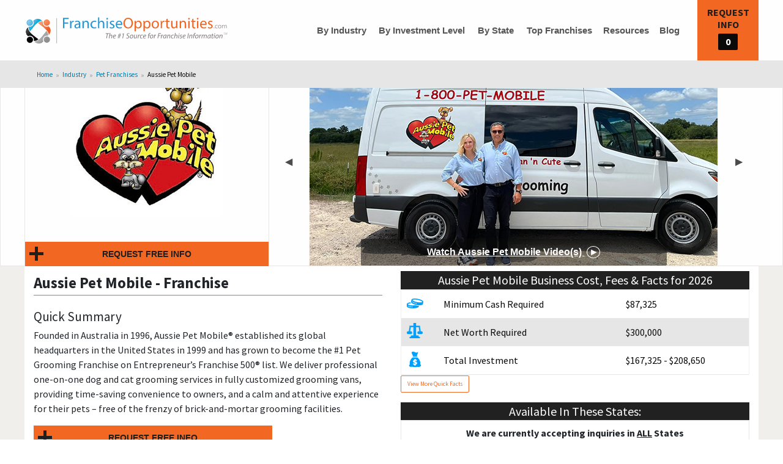

--- FILE ---
content_type: text/html; charset=UTF-8
request_url: https://www.franchiseopportunities.com/franchise/aussie-pet-mobile
body_size: 53460
content:
 
<!doctype html>
<html lang="en-US" translate="no">
 
<head>
            <script>
                        (function(w,d,s,l,i){w[l]=w[l]||[];w[l].push({'gtm.start':
                        new Date().getTime(),event:'gtm.js'});var f=d.getElementsByTagName(s)[0],
                        j=d.createElement(s),dl=l!='dataLayer'?'&l='+l:'';j.async=true;j.src=
                        'https://www.googletagmanager.com/gtm.js?id='+i+dl;f.parentNode.insertBefore(j,f);
                        })(window,document,'script','dataLayer','GTM-MH9SW2T');
                    </script><link rel="preconnect" href="https://connect.facebook.net">
<link rel="preconnect" href="https://fonts.googleapis.com">
<link rel="preconnect" href="https://fonts.gstatic.com" crossorigin>        <meta charset="utf-8">
        <meta name="google" content="notranslate">
        <link rel="preconnect" href="https://cdn.jsdelivr.net">
        <link rel="preconnect" href="https://d1zaul414tw0cr.cloudfront.net">
        <meta name="viewport" content="width=device-width, initial-scale=1, minimum-scale=1,maximum-scale=5">    
            
<title>Aussie Pet Mobile Franchise Opportunity | FranchiseOpportunities.com</title>
<meta name="description" content="Aussie Pet Mobile franchise information - Looking to buy a pet franchise? Learn more about this fantastic franchise and how you can own one!" >
<meta name="keywords" content="franchise for sale,franchise opportunity,business opportunity,franchises,business for sale,search,find,locate,discover" >
<meta property="og:title" content="Aussie Pet Mobile Franchise Opportunity | FranchiseOpportunities.com" >
<meta property="og:description" content="Aussie Pet Mobile franchise information - Looking to buy a pet franchise? Learn more about this fantastic franchise and how you can own one!" >
<meta property="og:type" content="website" >
<meta property="og:url" content="https://www.franchiseopportunities.com/franchise/aussie-pet-mobile" >
<meta property="og:image" content="https://franchise-ventures-general.s3.amazonaws.com/cdn_fo/images/og-fo-logo.png" >
<meta property="twitter:title" content="Aussie Pet Mobile Franchise Opportunity | FranchiseOpportunities.com" >
<meta property="twitter:description" content="Aussie Pet Mobile franchise information - Looking to buy a pet franchise? Learn more about this fantastic franchise and how you can own one!" >
<meta property="twitter:image" content="https://franchise-ventures-general.s3.amazonaws.com/cdn_fo/images/og-fo-logo.png" >
        <link rel='canonical' href='https://www.franchiseopportunities.com/franchise/aussie-pet-mobile' > 
        <meta name="robots" content="index, follow">
    
             
        <style>:root{--orange-color : #f26721;--white-1 : #fefefe;--white-2 : #cacaca;--primary-blue : #0078a8;--dark-blue : #063460;--primary-black : #1f1f1f;}html{color:#333;background-color: #fff;font-size: 16px;line-height: 1.2;}html,html body{padding: 0;margin: 0;min-height: 100%;font-family: "Source Sans Pro",sans-serif;-webkit-font-smoothing: antialiased;-moz-osx-font-smoothing: grayscale;}body{position: relative;}html body a {line-height: inherit;color: var(--primary-blue);cursor: pointer;}.no-bullet{list-style: none !important;}.text-center{text-align: center;}.text-left{text-align: left;}.text-right{text-align: right;}.uppercase{text-transform: uppercase;}.container{margin: 0 auto;padding: 0 15px;}#main {background-color: #f1efec;margin-top: 100px;}img{max-width: 100%;}.splide__arrows .sr-only{display: none;}.no-events{pointer-events: none;}.hideFlow {height: 150px;overflow: hidden;padding-left: 1.2rem;}@media only screen and (max-width:767px) {#main{margin-top: 99px;}.mobile-12{width: 100% !important;}}.resubmit {padding-bottom: 1rem;}.resubmit form{background-color: #f1efec;border-radius: 2px;padding: 0.9375rem;}.resubmit h4{margin: 0;line-height: 1;font-size: 1.6rem !important;color: #555;margin-bottom: 1rem;line-height: 1;padding: 0;}.resubmit button{display: block;max-width: 100%;width:200px;margin: 1rem 0 0 0;font-size: .95rem;padding: 0.5rem;line-height: 1;text-transform: uppercase;font-weight: 600;background-color: var(--orange-color);color: var(--white-1);height: auto;border:none;}.resubmit .ff{max-width: 100%;width:300px;}.resubmit .ff select {height: 2.5rem;padding-left: 34px;font-weight: 400;width: 100%;border: solid var(--white-2) 1px;}.resubmit .ff select:focus {border: solid var(--white-2) 1px;}.white-text {color: #fefefe!important;}.green-text {color: #60c36c;}.gold-text{color: #ffd50c;}.orange-text{color: var(--orange-color) !important;}.dark-blue-text {color: var(--dark-blue) !important;}.primary-blue-text {color: var(--primary-blue) !important;}.light-red{background: #fff2f2;}.red{color: red;}.border_red{border-color: red !important;}.border_red_tb{border-top: red !important;border-bottom: red !important;}#investment_amount.border_red{border: 2px solid;}.white-bg{background: #fff;}.light-green-bg{background: #e6f7e8;}.extra-light-blue-bg {background-color: rgba(133,204,237,.3);}.gray-border {border: solid var(--white-2) 1px;}.dusk-gray-bg {background-color: #555;}.w-100{width: 100% !important;}.md-w-50{width: 50%;}.w-58{width: 58.33%;}.w-66{width: 66.66% !important;}.w-33{width: 33.33% !important;}.w-auto{width: auto !important;}.f14{font-size: 1.4rem;}.normal-text{font-size: 1rem !important;}.mt-1{margin-top: 1rem !important;}.mgt-1{margin-top: 1rem !important;}.mt-2{margin-top: 2rem !important;}.mb-1{margin-bottom: 1rem !important;}.m-left{margin-left: 1rem;}.pd-1{padding-bottom: 1rem !important;}.y-padded {padding: .9375rem 0;}.mx-height{min-height: auto !important;}.show{display: block !important;}.pd-15{padding: 0 15px;}.pd-0{padding: 0 !important;}.xy-padded{padding: .9375rem;}.pl-0{padding-left: 0 !important;}.btn-orange{padding: .85em 1em;border-radius: 2px;background-color: var(--orange-color);color: #fefefe;border: none;font-size: .9rem;font-family: "Source Sans Pro",sans-serif;line-height: 1;text-align: center;cursor: pointer;}.bold{font-weight: 700 !important;}.normal{font-weight: normal !important;}.banner-height{height: 377px;padding: 34px 0 0 0 !important;}@media only screen and (min-width: 992px){.hidden-lg {display: none !important;}}@media only screen and (min-width: 769px){.hidden-mmd {display: none !important;}}@media only screen and (min-width: 768px){.hidden-md {display: none !important;}}@media only screen and (max-width: 768px){.hidden-ssm {display: none !important;}}@media only screen and (max-width: 767px){.hidden-sm {display: none !important;}.container{max-width: 100%;}.md-w-50{width: 100% !important;}} @media only screen and (max-width: 640px){.hidden-xs {display: none !important;}}@media only screen and (min-width: 450px){.hidden-xsm {display: none !important;}}@media only screen and (max-width: 428px){.hidden-xss {display: none !important;}}#mobile-menu{overflow: hidden;top: 70px;left: 0;right: 0;position: fixed;transition: max-height .2s ease-out;z-index: 999;background: #FFF;}.menu #mobile-menu{max-height: 37.5rem;transition: max-height 1s ease-out;-webkit-box-shadow: rgba(34,43,53,.15) 0 3px 3px 0;-moz-box-shadow: rgba(34,43,53,.15) 0 3px 3px 0;-ms-box-shadow: rgba(34,43,53,.15) 0 3px 3px 0;-o-box-shadow: rgba(34,43,53,.15) 0 3px 3px 0;box-shadow: rgba(34,43,53,.15) 0 3px 3px 0;}#mobile-menu ul{list-style-type: none;margin: 0;padding: 0;}#mobile-menu > ul > li{height: 2.5rem;}#mobile-menu li + li{border-top: .063rem solid #f3f3f3;}#mobile-menu li a{display: block;padding: .313rem .625rem;line-height: 1.875rem;color: #333;text-decoration: none;font-weight: 600;font-size: 1rem;position: relative;}#mobile-menu nav > ul > li.has-submenu{height: auto;overflow: visible;}#mobile-menu nav > ul > li.has-submenu > a::after{display: block;width: 0;height: 0;border: inset 6px;content: '';border-bottom-width: 0;border-top-style: solid;border-color: var(--primary-blue) transparent transparent;position: absolute;top: 50%;margin-top: -3px;right: 1rem;}#mobile-menu nav > ul > li.has-submenu.rotate180 > a::after{transform: rotate(180deg);}#mobile-menu nav > ul > li span{display: block;background: url('https://franchise-ventures-general.s3.amazonaws.com/cdn_fo/images/mobile-menu-icons.png') no-repeat;background-position: 0 0;float: left;width: 24px;height: 24px;position: relative;bottom: 5px;left: 0;margin-right: 5px;margin-top: 0.5rem;}#mobile-menu li.mobileHome span{background-position: 0 -143px;}#mobile-menu li.mobileInvestment span {background-position: 0 -28px;}#mobile-menu li.mobileState span {background-position: 0 -58px;}#mobile-menu li.mobileTopFranchises span {background-position: 0 -171px;}#mobile-menu li.mobileResources span {background-position: 0 -87px;}#mobile-menu li.mobileBlog span {background-position: 0 -115px;}#mobile-menu .submenu{overflow-y: auto;list-style: none;background-color: #fefefe;display: none;padding-left: 2rem;}.mobileIndustry .submenu{height: 55vh;padding-bottom: 34px;}#mobile-menu .submenu li{width: 100%;}#mobile-menu .submenu li:first-child a {color: var(--orange-color);}@media only screen and (max-width: 767px) {#mobile-menu{top: 54px;}}.is-active{display: block !important;}*{outline: none;}.hide{display: none !important;}.page-title {margin: 0;line-height: 1;font-size: 1.6rem !important;color: #555;margin-bottom: 1rem;line-height: 1;padding: 0 15px;}#heading {padding: 21px 15px 0;display: flex;flex-direction: column;align-items: center;justify-content: center;text-align: center;}header#header{position: fixed;top: 0;z-index: 12;width: 100%;height: 100px;border-bottom: solid #e6e6e6 1px;background: #fefefe;}#logo{padding-right: 16px;}#logo img {display: block;margin: 0;padding: 0;width: 330px;height: 3.125rem;max-width: initial;}header#header .container {display: flex;align-items: center;height: 100%;position: relative;}header#header nav > ul{max-height: 100px;position: relative;margin: 0;padding: 0;list-style: none;line-height: 1.4rem;}header#header nav > ul li {float: left;height: auto;overflow: visible;padding: 4.8px;}header#header nav > ul a {cursor: pointer;color: #555;background-color: #fefefe;text-transform: capitalize;font-family: sans-serif;font-weight: 700;font-size: inherit;width: 100%;align-items: center;white-space: nowrap;text-align: center;text-decoration: none;}header#header nav > ul a i{color: var(--primary-blue);margin-left: 0.2rem;font-size: 1.1rem;}header#header nav > ul li.has-submenu {position: relative;}header#header nav > ul li.has-submenu ul{display: none;top: 30px;right: auto;left: auto;padding: 5px;position: absolute;background: #fefefe;column-count: 2;z-index: 12;list-style-type: none;border: 1px solid var(--white-2);}header#header nav > ul li.has-submenu #industry-menu{width: 550px;}header#header nav > ul li.has-submenu .dropdown1{width: 420px;}header#header nav > ul li.has-submenu li{width: 100%;line-height: 1rem;}header#header nav > ul li.has-submenu li a{white-space: pre-line;line-height: 1.2rem;}header#header nav > ul li.has-submenu li a:hover{color: var(--primary-blue) !important;}header#header .is-dropdown-submenu li:first-child a {color: var(--orange-color);}header#header li.has-submenu:hover > ul{display: block !important;}#cart{position: absolute;top: 0;right: 0;background-color: var(--orange-color);border: none;color: #fefefe;font-size: 1rem;text-transform: uppercase;font-weight: 600;text-align: center;height: 100px;width: 100px;padding-top: 10px;}#cart:not(.zero){opacity: 1;cursor: pointer;}#cart span#total{background-color: #0a0a0a;border-radius: 2px;display: table;padding: .2em .4em;width: 2em;height: 1.7em;margin: auto;}#cart span:not(#total){display: block;}header#header #cart .basketText:not(.counter){color: var(--primary-black);}#toggle{width: 100px;height: 70px;background-color: var(--primary-blue);color: #fefefe;border: none;text-transform: uppercase;position: absolute;top: 0;left: 0;line-height: 1;display: flex;align-items: center;justify-content: center;}#toggle .menu-icon {position: relative;display: inline-block;vertical-align: middle;width: 20px;height: 16px;cursor: pointer;margin-left: .25rem;margin-right: .25rem;}#toggle .menu-icon::after {position: absolute;top: 0;left: 0;display: block;width: 100%;height: 2px;background: var(--white-1);-webkit-box-shadow: 0 7px 0 var(--white-1), 0 14px 0 var(--white-1);box-shadow: 0 7px 0 var(--white-1), 0 14px 0 var(--white-1);content: '';}#toggle .menu-icon.open::after{position: absolute;top: 0;left: 0;display: block;width: 100%;content: "";height: 0;background: var(--primary-blue);border-left: 10px solid transparent;border-right: 10px solid transparent;border-top: 13px solid var(--white-1);-webkit-box-shadow: none;box-shadow: none;} @media screen and (min-width: 1024px) {#toggle{display: none !important;}}@media screen and (max-width: 992px) {header#header{height: 70px;}#main{margin-top: 70px;}.logo-mobile{display: block;}#cart{font-size: .8rem;height: 70px;padding: 0;}#logo{padding: 0;width: 100%;}#logo img{margin: auto;}#cart .basketText{font-size: 0.85rem;}h1.page-title{text-align: left;width: 100%;}header#header nav#desktop-nav{display: none;}header#header nav > ul li{width: 100%;}header#header nav > ul a{text-align: left;}header#header nav > ul li.has-submenu ul{position: initial !important;column-count: unset !important;border: none !important;}header#header li.has-submenu:hover > ul{display: none !important;}header#header li.has-submenu > ul.is-active{display: block !important;}.splide, .splide__slide{padding: 0 !important;}#profile .splide__slide img{max-height: 334px;max-width: 667px;height: auto !important;}}@media screen and (max-width: 768px) {#main {margin-top: 70px;}header#header .container{max-width: 100%;}}@media screen and (max-width: 767px){#main.home-page{margin-top: 54px;}#main:not(.home-main){margin-top: 100px;}#toggle{display: block;font-size: 0.95rem;font-weight: 600;}#toggle i{font-size: 1.4rem;}#cart{font-size: 0.55rem;height: 100%;}#logo img{width: 175px;content: url('https://franchise-ventures-general.s3.amazonaws.com/cdn_fo/images/logo-mobile.svg');}#cart .basketText:first-child{padding: 5px;line-height: 1.4;}#cart .basketText:last-child{margin-top: -5px;}h1.page-title{padding: 0;}.page-title{font-size: 1.4rem !important;}header#header nav > ul li{float: none;}header#header nav > ul a{text-align: left;padding: 0 5px;}:is(#results,.result_container) .result-item{padding: 0 !important;}}@media only screen and (max-width:767px) {header#header{height: 55px;}#toggle, #cart{width: 65px;height: 100%;}#toggle .menu-icon{margin-top: 4px;}#cart .basketText{font-size: 0.585rem;}#main {margin-top: 99px;}}@media only screen and (max-width:320px) {#heading{padding: 21px 20px 0;}.listing button{font-size: 0.8rem !important;padding-left: 10% !important;}.listing input:checked + button > span::after{font-size: 0.75rem !important;padding-left: 0.6rem !important;}}#filter select{padding: .5rem 2rem .5rem .5rem;font-size: 1.2em;background-color: #1a1a1a;color: var(--white-2);border: none;font-weight: 700;height: 100%;background-image: url("data:image/svg+xml;utf8,<svg xmlns='http://www.w3.org/2000/svg' version='1.1' width='32' height='24' viewBox='0 0 32 24'><polygon points='0,0 32,0 16,24' style='fill:rgb%28136,136,136%29'></polygon></svg>");background-origin: content-box;background-position: right -1rem center;background-repeat: no-repeat;background-size: 9px 6px;transition: box-shadow .5s,border-color .25s ease-in-out,-webkit-box-shadow .5s;border-radius: 2px;line-height: 1.5;}#filter button{padding: .6em .5em;font-size: 1.2rem;font-weight: 600;width: 100%;background-color: var(--orange-color);color: var(--primary-black);border-radius: 2px;transition: background-color .25s ease-out,color .25s ease-out;line-height: 1;}.filter-backdrop{background-color: #0a0a0a;height: 230px;}:is(#results,.result_container) {display: flex;flex-flow: row wrap;justify-content: left;margin: 0 auto;margin-bottom: 30px;padding-top: 21px;}:is(#results,.result_container) .result-item{flex: 0 1 calc(33.33%);padding: 0 15px;}:is(#results,.result_container) .result-item .item{border: solid #888 1px;background: var(--white-1);padding-top: 8px;margin-bottom: 21px;position: relative;}:is(#results,.result_container) .result-item .item a{color: #333 !important;text-decoration: none;}:is(#results,.result_container) .result-item .result-img{margin: auto;width: 100%;max-width: 250px;height: 150px;border: solid var(--white-2) 1px;display: flex;justify-content: center;align-items: center;padding: 0;}:is(#results,.result_container) .result-item .concept-logo{padding: 10px;max-width: 100%;max-height: 100%;}:is(#results,.result_container) .result-item h3{height: 60px;overflow: hidden;vertical-align: middle;display: table-cell;width: 100%;font-size: 1.3rem;font-weight: 700;line-height: 1;padding: 0 15px;}:is(#results,.result_container) .result-item h3 a{text-decoration: none;color: #000;}:is(#results,.result_container) .result-item .summary{font-size: 1rem;padding: 0 15px;height: 150px;margin-bottom: 10px;overflow: hidden;position: relative;content: '';line-height: 1.42857143;color: #333;}:is(#results,.result_container) .result-item .summary::after{content: '';width: 100%;height: 55%;position: absolute;left: 0;top: 55%;background-image: -webkit-gradient(linear,left top,left bottom,color-stop(0,rgba(254,254,254,0)),color-stop(1,var(--white-1)));}:is(#results,.result_container) .result-item .read-more{display: block;margin: auto;padding: 0 15px;}:is(#results,.result_container) .result-item .read-more small{font-size: 80%;}:is(#results,.result_container) .result-item .read-more b {border: solid var(--white-2) 1px;padding: 4px;border-bottom: none;border-top-left-radius: 2px;border-top-right-radius: 2px;background: #e6e6e6;}:is(#results,.result_container) .result-item .cash-block{padding: 0 15px;}:is(#results,.result_container) .result-item .investment,.reveal-overlay p.investment{border-top: solid var(--white-2) 1px;padding: 8px;margin-bottom: 5px;font-size: .95rem;text-align: center;font-weight: 700;}:is(#results,.result_container) .result-item .investment small {font-size: 1rem;font-weight: 400;}:is(#results,.result_container) .result-item .investment span,.reveal-overlay p.investment span {border-radius: 100%;padding: 0 .38rem;background-color: #216c2a;color: var(--white-1);font-size: .8rem;display: inline-block;}:is(#results,.result_container) .result-item .add-concept span span{margin-right: 10px;font-size: 1.2rem;}:is(#results,.result_container) .result-item .merch-banner{position: absolute;content: "";height: 90px;width: 90px;right: -4px;top: -6px;}.result-checkbox{position: relative;cursor: pointer;}.result-checkbox .temp-checkbox{position: absolute;top: 0;left: 0;width: 100%;height: 100%;opacity: 0;pointer-events: none;}.common-pad{padding: 21px 0;}.load-more{text-align: center;margin-bottom: 50px;}.load-more-btn{width: 50%;color: #fff;background-color: #5cb85c;border: none;font-weight: 400;text-align: center;padding: 6px 12px;font-size: 14px;line-height: 1.42857143;border-radius: 4px;}:is(#results,.result_container) .nope{width: 100%;}:is(#results,.result_container) .nope p{border: solid var(--white-2) 1px;background-color: #ffd50c;padding: .9375rem;font-size: 1.3125rem;}#refresh{display: flex;justify-content: center;}#refresh button{background: #32ac2f;font-size: 18px;font-weight: 400;max-width: 400px;width: 100%;color: #fff;border: none;padding: 10px;border-radius: 6px;margin-bottom: 2rem;}#refresh .searchPaging {text-align: center;padding-left: 0;} #refresh .searchPaging li {display: inline-block;line-height: 1.4;}#refresh .searchPaging li a {display: block;margin: 8px 3px 3px 3px;padding: 5px;}#refresh .searchPaging li a.active{background: var(--orange-color);color: #fff;}:is(#results,.result_container) .result-item .item::after{content: '';width: 116px;height: 115px;display: none;overflow: hidden;position: absolute;top: -9px;right: -7px;background-repeat: no-repeat;background-image: url('https://franchise-ventures-general.s3.amazonaws.com/cdn_fo/images/search-ribbon.png');}:is(#results,.result_container) .result-item .item.new-franchises::after{background-position: 0 -229px;display: block;}:is(#results,.result_container) .result-item .item.hot-trendy-tag::after{background-position: 0 1px;display: block;}.rankDivider{margin-bottom: 21px;}@media only screen and (max-width : 992px) {:is(#results,.result_container) .result-item{flex: 0 1 50%;}:is(#results,.result_container) .result-item p{height: 120px;}:is(#results,.result_container) .result-item .investment{height: auto;}}@media only screen and (max-width : 600px) {:is(#results,.result_container) .result-item{flex: 0 1 100%;}}.listing button {background-color: var(--orange-color);border: none;color: var(--primary-black);font-weight: 700;padding: 10px 16px;font-size: 1.1rem;width: 100%;height: 40px;line-height: 1;display: inline;}.listing button.noshow {background-color: #dcdbd8;cursor: default;}.listing input:checked + button{background-color: var(--primary-blue);color: var(--white-1);}.listing input:checked + button span{font-size: 0px;}.listing input:checked + button > span::after{font-size: 1.1rem;content: 'Added to Requests';}.listing button{text-transform: uppercase;font-size: 0.875rem;line-height: 1.1;font-family: sans-serif;}.listing button::before{content: "";background-color: var(--primary-black);display: inline-block;position: absolute;top: 8px;left: 16px;height: 23px;width: 5px;}.listing button::after{content: " ";background-color: var(--primary-black);display: inline-block;position: absolute;top: 17px;left: 7px;height: 5px;width: 23px;}.listing input:checked + button::before{content: "";background-color: transparent;}.listing input:checked + button::after{content: "";-webkit-transform: rotate(45deg);-ms-transform: rotate(45deg);transform: rotate(45deg);width: 13px;height: 21px;border: solid var(--white-1) 5px;background-color: transparent;border-top: none;border-left: none;display: inline-block;position: absolute;top: 7px;left: 13px;}.listing input:checked + button > span::after{font-size: 0.875rem;padding-left: 1.3rem;}.listing button.noshow::before, .listing button.noshow::after{display: none;}.featured-fran-results .featured .featured-bar {padding: 8px;line-height: 1.9rem;font-size: 1.618rem;background-color: #212121;}.featured-fran-results .featured a{text-decoration: none;color: #333 !important;}.featured-fran-results.featured .star-icon {display: block;background: url('[data-uri]') no-repeat center;background-size: cover;float: left;width: 34px;height: 34px;margin-right: 13px;margin-top: -4px;}.featured-fran-results .featured-fran-row, .featured-fran-results .featuredCBRow{display: flex;flex-wrap: wrap;}.featured-fran-results .featured {border: solid #888 1px;background: var(--white-1);margin-top: 1.2rem;margin-bottom: 21px;position: relative;}.featured-fran-results .large-4{flex: 0 1 33.33%;}.featured-fran-results .large-8{flex: 0 1 66.66%;}.featured-fran-results .concept-image-wrapper{margin: auto;width: 100%;max-width: 250px;height: 150px;border: solid var(--white-2) 1px;display: flex;align-items: center;justify-content: center;overflow: hidden;}.featured-fran-results .concept-image-wrapper img{height: 100%;width: 100%;padding: 10px;max-width: 250px;max-height: 150px;}.featured-fran-results h3 {height: 60px;overflow: hidden;vertical-align: middle;display: table-cell;width: 100%;font-size: 1.3rem;font-weight: 700;line-height: 1;}.featured-fran-results .featured .investment {position: relative;padding-bottom: 0;border-top: solid var(--white-2) 1px;padding: 8px 5px;margin-bottom: 0;font-size: .95rem;}.featured-fran-results .featured .investment small {position: absolute;top: 8px;left: 95px;font-size: 1rem;font-weight: 400;}.featured-fran-results .featured .investment span {border-radius: 100%;padding: 0 .34rem;background-color: #216c2a;color: var(--white-1);font-size: .8rem;display: inline-block;}.featured-fran-results .read-more b {border: solid var(--white-2) 1px;padding: 4px;border-bottom: none;border-top-left-radius: 2px;border-top-right-radius: 2px;background: #e6e6e6;}.featured-fran-results .summaryabbrev{margin: 0;}@media only screen and (max-width: 768px) {.featured-fran-results .large-4,.featured-fran-results .large-8{flex: 0 1 50%;}}@media only screen and (max-width: 767px) {.featured-fran-results .featured-fran-row, .featured-fran-results .featuredCBRow{display: block;}.featured-fran-results .featured .investment{margin-bottom: 2rem;}}.main-results #banner{background-image: url('https://franchise-ventures-general.s3.amazonaws.com/cdn_fo/images/mobile-default-hero.gif');background-position: center center;padding-top: 34px;background-repeat: no-repeat;background-size: cover;position: relative;}.main-results #banner,.directory-main #banner{background-color: #1a1a1a;}.main-results .results-banner-all{padding: 30px 0;min-height: auto !important;}.main-results .introBack {background-color: rgba(10,10,10,.5);display: inline-block;border: solid #0a0a0a 1px;border-radius: 2px;padding: .9375rem;margin-bottom: 10px;color: var(--white-1);font-size: 1.1rem;line-height: 1.4;}.main-results .introBack a:not(.gold-text){color: var(--white-1);text-decoration: underline;}.main-results .introBack a.readMoreHideSmall{display: block;font-size: 1rem;text-decoration: underline;}.main-results .introBack a.readMoreHideSmall,.main-results .introBack a.readMoreToggle{margin-bottom: 8px;}.main-results .introBack a.readMoreToggle {font-weight: 700;}.main-results .introBack h1{font-size: 2.75rem;line-height: 1;}.main-results #bannerDesc h2.label{line-height: 2.3rem;display: inline-block;padding: 1rem;border-radius: 2px;cursor: default;background: #555;color: var(--white-1);margin: 0;}.main-results .funFacts{margin-bottom: 8px;display: block;}.main-results .black-shade-bg{background-color: rgba(10,10,10,.5);color: var(--white-1);}.main-results .stateFacts table{color: var(--white-1);font-family: 'Roboto',sans-serif;width: 100%;margin-bottom: 1rem;border-radius: 2px;font-weight: 700;}.main-results .stateFacts tbody{border: 1px solid #f1f1f1;background-color: transparent;}.main-results .stateFacts .black-bg {background-color: #0a0a0a;text-align: center;}.main-results tbody td, .main-results tbody th {padding: .5rem .625rem .625rem;font-size: 1rem;}.main-results tbody th#top50Btn,.main-results tbody td a{text-decoration: underline !important;}.main-results .white-border {border: solid var(--white-1) 1px!important;}.main-results .stateFacts td span {background: url('https://franchise-ventures-general.s3.amazonaws.com/cdn_fo/images/statefactsprite.png') no-repeat;width: 45px;height: 40px;display: block;margin: auto;}.main-results .stateFacts td span.capital {background-position: center 0;}.main-results .stateFacts td span.population {background-position: center -60px;}.main-results .stateFacts td span.largestCity {background-position: center -120px;}.main-results .stateFacts td span.tree {background-position: center -180px;}.main-results .stateFacts td span.nickname {background-position: center -240px;}.main-results .factsPoints:not(.factsPoints.unstructuredFacts){padding: 15px;}.main-results .stateFacts ul{margin: 0;padding-left: 1rem;}.main-results .results-banner-all table{width: 100%;border: 1px solid white;}.main-results .results-banner-all .top50Table{margin-top: 1rem;}.main-results .results-banner-all table tr{cursor: pointer;}.main-results .results-banner-all table a{text-decoration: none;color: #fff;}.main-results .what-best-fran{padding: .9375rem;background-color: var(--white-1);border: solid #888 1px;margin: 15px 0;}.main-results .result-item .positionNumber {position: absolute;top: 0;left: 0;display: inline-block;border: solid #e6e6e6 2px;width: 34px;height: 34px;line-height: 30px;background-color: #555;color: var(--white-1);}.main-results .result-item a.anchor {display: block;position: relative;top: -150px;visibility: hidden;border: solid red 1px;}.main-results #banner img{max-width: 400px;height: auto;}@media only screen and (max-width:768px) {.main-results .introBack h1{font-size: 2.5rem;}}.results-filter{background-color: #212121;position: relative;padding-bottom: 21px;}.results-filter #filter{margin-bottom: 0;}.results-filter .intro-item2-row{display: flex;flex-wrap: wrap;align-items: center;background-color: #0a0a0a;overflow: hidden;padding: 10px 15px 0;}.results-filter .intro-item2-row .form-group{width: 24.6%;padding: 0 8px 8px;}.results-filter .intro-item2-row .form-group.search-button{width: 25%;}@media only screen and (max-width: 768px) {.results-filter .intro-item2-row{width: 58.33%;margin: auto;}.results-filter .intro-item2-row .form-group{width: 100% !important;}}@media only screen and (max-width: 767px) {.results-filter .intro-item2-row{width: 100%;padding: 10px;}.main-results .introBack .readMoreToggle{margin-bottom: 8px;}#dirFilter .container{padding: 0 !important;}}#banner{background-position: center center;background-repeat: no-repeat;background-size: auto;}.banner-intro-bg{background-color: rgba(10,10,10,.5);display: inline-block;border: solid #0a0a0a 1px;border-radius: 2px;padding: .9375rem;margin-bottom: 10px;width: 58.33333%;}.banner-bg{background-color: #1a1a1a !important;}.banner-bg-black{background: rgb(26, 26, 26) !important;}.main-results #alphaBanner .introBack{width: 63%;}.main-results #alphaBanner .introBack h1{font-size: 2.7rem;}.main-results #alphaBanner .introBack p{font-size: 1.4rem;}.main-results .alphabetical-block{background: var(--white-1);padding: .9375rem;border: solid var(--white-2) 1px;}.alphabetical-block .alphaList{font-size: 1.5rem;position: relative;z-index: 10;list-style: none !important;padding-left: 1rem;}.alphabetical-block p{font-size: 1.3125rem;}.alphabetical-block .alphaList{padding: 0;}.alphabetical-block .alphaList li {display: inline-block !important;margin-left: .5em;margin-bottom: 13px;font-size: 1.5rem !important;}.alphabetical-block .alphaList li a{text-decoration: none;color: var(--primary-blue) !important;}.main-results .introBack .paragraphWrapper p{font-size: 1.1rem;margin-top: 1rem;}.main-results .introBack .paragraphWrapper .factsPoints.unstructuredFacts p{margin-bottom: 0;}.main-results .introBack .sub-title.small{font-size: 1.1rem;}.main-results .introBack .sub-title.large,.main-results .introBack .gold-text{font-size: 1.4rem;}.main-results .introBack .gold-text.readMoreToggle,.main-results .introBack .readMoreToggleMedUp.gold-text{font-size: 1.1rem !important;text-decoration: none !important;display: block;}.main-results .introBack .sub-title{margin-bottom: 0;font-size: 1.1rem;}.main-results .gold-text{color: #ffd50c;text-decoration: none;cursor: pointer;}.main-results .subCatLinkText{margin-top: 13px;margin-bottom: 0;font-family: 'Source Sans Pro',sans-serif;line-height: 1.4;}.main-results .subCatList ul li {margin-bottom: 10px;color: var(--white-1);}.main-results .subCatList ul li a{color: var(--white-1);}#banner.investment-banner{background-size: auto;}@media only screen and (max-width: 768px) {#banner{margin-top: 115px;}.main-results #banner{padding-bottom: 0;}.main-results .results-filter .intro-item2-row .form-group{width: 100% !important;}}@media only screen and (max-width: 767px) {#banner{margin-top: 95px;background-color: #1a1a1a !important;height: auto;background: #1a1a1a !important;}.main-results .introBack{width: 100% !important;}.main-results #alphaBanner .introBack h1{font-size: 1.6875rem;}.main-results #banner{background: #1a1a1a;min-height: auto;padding-top: 40px;padding-bottom: 0;}.main-results #banner .container{padding: 0 10px;}.main-results .introBack h1{font-size: 1.688rem;}.main-results .subCatLinkText{margin-bottom: 1rem;}#main.city-main{margin-top: 54px;}#main.city-main #banner{margin-top: 0;}}.main-results .category-intro{margin-top: 1rem;}.main-results .category-intro .intro-label{display: inline-block;padding: 1rem;border-radius: 2px;font-size: 1rem;line-height: 1;white-space: nowrap;cursor: default;background: #555;color: var(--white-1);margin-bottom: 0;}.main-results .category-intro .accordion {margin-left: 0;background: var(--white-1);color: #333!important;}.main-results .category-intro .collapsible,.main-results .low-cost-facts .collapsible {background-color: var(--white-1);border: 1px solid #e6e6e6;color: #444;cursor: pointer;padding: 18px;width: 100%;text-align: left;outline: none;font-size: 1rem;text-decoration: underline;}.main-results .category-intro .collapsible:not(:last-child),.main-results .low-cost-facts.collapsible:not(:last-child){border-bottom: 0;}.main-results .category-intro .collapsible:hover{background: #e6e6e6;}.main-results .category-intro .cat-content,.main-results .low-cost-facts .content {padding: 0 18px;background-color: white;border: 1px solid #e6e6e6;border-bottom: 0;overflow: hidden;transition: 0.2s ease-out;display: none;}.main-results .low-cost-facts .content{color: #1A1A1A;padding: 16px;}.main-results .category-intro .cat-content p{color: #333;}.main-results .category-intro .cat-content p a{color: #1a1a1a;text-decoration: underline;}.collapsible::after {content: '+';font-size: 1rem;font-weight: 600;color: #1a1a1a;float: right;margin-left: 5px;}.li-active:after {content: "–";color: #1a1a1a;}.main-results .category-intro .references{font-size: 1.1rem;margin-top: 1rem;}.main-results .category-intro .references a{color: var(--white-1);}.main-results .category-intro .references ol{padding-left: 1rem;}.main-results .lowcost-facts-block h2{display: inline-block;padding: 1rem;border-radius: 2px;font-size: 1rem;line-height: 1;white-space: nowrap;cursor: default;background: #555;color: var(--white-1);}.form-cls{padding-top: 45px;}.catTitle{background-color: #555;padding: 8px 13px 1px 13px;max-width: 340px;width: 100%;text-transform: capitalize;}.catTitle .h3 {font-size: 1.2rem !important;font-weight: 700;line-height: 1;}.catContainer .h3{font-size: 1.25rem;line-height: 1;}#dirStates .states-block .states-list-block{background: #fff;}#dirStates .states-block .states-list-block ul:not(.alphaList){margin: 0 0 16px 34px;padding: 15px;}#dirStates .states-block .states-list-block ul li{font-size: 1.1rem;margin-bottom: 10px;font-weight: 600;}#dirStates .states-block .states-list-block ul li a{color: #555;text-decoration: none;}.landing-dir-filter{background: none !important;padding-bottom: 0;}#banner.landing-dir-banner .banner-intro-bg{line-height: 1.4;}#banner.landing-dir-banner .banner-intro-bg h1{line-height: 1;}#banner.form-banner .paragraphWrapper p:last-child {margin-bottom: 0;}@media only screen and (max-width: 768px) {.sm-w-66{width: 66.66% !important;}}@media only screen and (max-width: 767px) {#dirStates .states-block{padding: 15px 10px;}.landing-dir-banner{padding: 21px 0;}.sm-w-66{width: 100% !important;}.banner-intro-bg{width: 100%;margin-bottom: 0;}} .search-alpha-row{margin-bottom: 10px;}.search-alpha-row,.search-alpha-row input{width: 100%;}.search-alpha-row input{padding-left: 0.5rem;margin: 0;}.nearme-row .search-alpha-row input{padding-left: 34px;}.search-alpha-row .btn-orange{font-size: 0.9rem;text-transform: uppercase;}.search-alpha-row .required-ind:after {color: var(--primary-blue);content: " (Required)";font-size: 75%;}.newsletter-note p{margin-top: 0.5rem;}#home .banner{min-height: 500px;background-repeat: no-repeat;background-size: cover;background-position: center center;padding-top: 13px;background-color: #1a1a1a;}#home .banner .introBack{background-color: rgba(10,10,10,.5);display: inline-block;border: solid #0a0a0a 1px;border-radius: 2px;padding: .9375rem;margin-bottom: 10px;}#home .banner .introBack h1 {color: var(--white-1);font-weight: 500;text-shadow: 2px 3px 10px rgb(10 10 10 / 50%);text-transform: capitalize;}#home h1, #home h2{font-size: 1.6875rem;line-height: 1;margin-top: 0;margin-bottom: .5rem;}#home .home-filter{width: 83.33333%;}#home .home-filter form{background-color: #0a0a0a;overflow: hidden;padding: 10px 0;}#home .home-filter form .form-group{padding: 0 8px 8px 8px;}#home .popular-franchises .container{position: relative;padding: 0;}#home .popular-fran-tabs{position: absolute;top: -52px;width: 100%;left: 50%;-webkit-transform: translate(-50%,0);-ms-transform: translate(-50%,0);transform: translate(-50%,0);}#home .popular-franchises .tab-item{background: var(--orange-color);display: inline-block;width: auto;text-align: left;text-transform: capitalize;cursor: default;color: var(--primary-black);font-size: 1.2rem;padding: 13px 21px;height: 52px;z-index: 12;text-decoration: none;}#home .popular-franchises .tab-item .chevron::before {vertical-align: top;width: .45em;border-style: solid;border-width: .15em .15em 0 0;content: "";display: inline-block;height: .45em;left: .15em;position: relative;bottom: .15em;top: .4em;-webkit-transform: rotate(135deg);-ms-transform: rotate(135deg);transform: rotate(135deg);}#home .popular-fran-list{background-color: #1a1a1a;padding-bottom: 21px;}#home .popular-fran-list .fran-list-item{padding: 0 15px;}#home .popular-fran-list h2{font-size: 1.625rem;color: var(--white-2);margin-bottom: .5rem;}#home .popular-fran-list ul {width: 100%;display: flex;margin: 21px auto 0;text-align: center;justify-content: center;flex-wrap: wrap;padding: 0;}#home .popular-fran-list li {width: 33%;height: 80px;font-size: .8em;line-height: 1.2em;display: inline-block;list-style: none;text-align: center;vertical-align: bottom;position: relative;opacity: .7;}#home .popular-fran-list li a{text-decoration: none;color: var(--white-1);position: absolute;display: block;top: 0;left: 0;width: 100%;min-height: 90px;}#home .popular-fran-list li span{background: url('https://franchise-ventures-general.s3.amazonaws.com/cdn_fo/images/industry-sprite.png') no-repeat;width: 48px;height: 45px;display: block;margin: auto;}#home .popular-fran-list li.advertising span{background-position: 0 0;}#home .popular-fran-list li.automotive span {background-position: 0 -38px;}#home .popular-fran-list li.beauty span {background-position: 0 -90px;}#home .popular-fran-list li.business-opportunities span {background-position: 0 -135px;}#home .popular-fran-list li.business-services span {background-position: 0 -175px;}#home .popular-fran-list li.child-related span {background-position: 0 -220px;}#home .popular-fran-list li.cleaning span {background-position: 0 -268px;}#home .popular-fran-list li.computer-internet span {background-position: 0 -310px;}#home .popular-fran-list li.education span {background-position: 0 -350px;}#home .popular-fran-list li.entertainment span {background-position: 0 -400px;}#home .popular-fran-list li.financial-services span {background-position: 0 -450px;}#home .popular-fran-list li.food span {background-position: 0 -488px;}#home .popular-fran-list li.health-fitness span {background-position: 0 -535px;}#home .popular-fran-list li.home-based span {background-position: 0 -585px;}#home .popular-fran-list li.home-services span {background-position: 0 -625px;}#home .popular-fran-list li.low-cost span {background-position: 0 -675px;}#home .popular-fran-list li.pet span {background-position: 0 -715px;}#home .popular-fran-list li.print-copy span {background-position: 0 -762px;}#home .popular-fran-list li.retail span {background-position: 0 -810px;}#home .popular-fran-list li.senior-care span {background-position: 0 -852px;}#home .popular-fran-list li.sports span {background-position: 0 -900px;}#home .popular-fran-list li.travel span {background-position: 0 -945px;}#home .popular-fran-list li.vending span {background-position: 0 -985px;}#home .popular-fran-list li.veterans span {background-position: 0 -1030px;}#home .phone-quick-links{display: none;position: relative;z-index: 9;background: #555;color: var(--white-2);padding-bottom: 5px;flex-wrap: wrap;}#home .phone-quick-links .small-6{width: 50%;padding: 0 0.6rem;box-sizing: border-box;}#home .phone-quick-links .small-6 a{color: var(--white-2);text-decoration: none;}#home .phone-quick-links .tile {text-align: center;border: solid #e6e6e6 1px;background: #212121;margin-top: 5px;height: 121px;line-height: 1.2em;cursor: pointer;}#home .phone-quick-links .tile span {background: #212121 url('https://franchise-ventures-general.s3.amazonaws.com/cdn_fo/images/category-sprite-v2.png') no-repeat;display: inline-block;width: 99%;height: 56px;margin-top: 13px;cursor: none;}#home .phone-quick-links .tile.food span {background-position: center -280px;}#home .phone-quick-links .tile.new span {background-position: center -111px;}#home .phone-quick-links .tile.low span {background-position: center -165px;}#home .phone-quick-links .tile.hot span {background-position: center -225px;}@media only screen and (max-width: 768px) {#home .banner{padding-top: 0;}#home :is(#results,.result_container) .result-item .investment{height: auto;}#homeBanner .container{padding: 13px 0 0;}#home .home-filter{margin: 0 0 0 18px;}#home .banner .introBack h1{font-size: 2.5rem;}#home .popular-fran-list li {width: 25%;height: 90px;}}@media only screen and (max-width: 767px) {#home .banner .container{padding: 0;}#home .home-filter{width: 95%;}#home .home-filter #filter{margin-left: 0;}#home .phone-quick-links{display: flex;}#home .popular-fran-list li {width: 33%;height: 80px;font-size: .8em;line-height: 1.2em;}#home .home-filter form{padding: 8px 0 0;}#home h2{font-size: 1.2rem;}#home .home-filter{margin: auto;}}@media screen and (max-width: 767px) and (min-width: 450px) {#home .home-filter{width: 50%;}#home .banner{padding-bottom: 4rem;}}@media only screen and (max-width: 767px) {#home .banner .introBack{width: 100%;margin: 0;}#home .popular-fran-tabs{display: none;}#home .banner{background-image: none !important;}#home .banner .introBack h1{font-size: 1.688rem;}#home .home-filter{margin: auto;}#home .banner{background: #1a1a1a;min-height: auto;padding-bottom: 1.5rem;}#home h2 {font-size: 1.3125rem;line-height: 1;margin-bottom: 0;}#home .popular-fran-tabs {display: none;}}#home .featured-franchises p.h2{margin-bottom: 13px;font-size: 1.625rem;font-weight: 700;}#home .viewAll{background-color: var(--primary-blue);color: var(--white-1);display: inline-block;border-radius: 2px;padding: .85em 1em;font-size: .9rem;line-height: 1;text-align: center;text-decoration: none;font-weight: 700;position: relative;z-index: 9;}#home .featured-franchises .splide__slide{padding: 0 15px;width: 33.33%;height: auto;}@media only screen and (max-width: 767px) {#home .featured-franchises .splide__slide {display: block !important;}#home .featured-franchises .splide__slide .result-item{width: 100%;}}#home .featured-franchises .splide__slide .result-item.listing{border-radius: 2px;border: solid #888 1px;background: var(--white-1);padding: .9375rem;height: 100%;}#home .featured-franchises .splide__slide .result-img{margin: 0 auto 8px;display: block;padding: 5px;border: solid #e6e6e6 1px;width: 250px;height: 150px;display: flex;justify-content: center;align-items: center;}#home .featured-franchises .splide__slide .concept-logo{padding: 10px;max-width: 100%;max-height: 100%;}#home .featured-franchises .splide__slide .item h3{color: #000;font-size: 1.25rem;font-weight: 700;height: 50px;}#home .featured-franchises .splide__slide .item a{color: #000 !important;text-decoration: none;}#home .featured-franchises .splide__slide .item .summary{max-height: 80px;overflow: hidden;line-height: 1.3;text-overflow: ellipsis;}#home .featured-franchises .splide__slide .item .read-more{margin-top: 2.5rem;}#home .featured-franchises .splide__slide .item .read-more small{font-size: 80%;}#home .featured-franchises .splide__slide .item .read-more small b{border: solid var(--white-2) 1px;padding: 4px;border-bottom: none;border-top-left-radius: 2px;border-top-right-radius: 2px;background: #e6e6e6;}#home .featured-franchises .splide__slide .item .investment{border-top: solid var(--white-2) 1px;margin-bottom: 0;text-align: center;padding: 8px 5px;font-size: .95rem;}#home .featured-franchises .splide__slide .item .investment span {border-radius: 100%;padding: 0 .4rem;background: #216c2a;color: var(--white-1);font-size: .8rem;}.splide__arrow{background: none !important;}#home .featured-franchises .splide__arrow{bottom: -18% !important;}#home #featured-franchises-slider .splide__arrow{bottom: -16% !important;}#home .featured-franchises :is(#results,.result_container){margin-bottom: 0;}#home .featured-franchises .view-all-franchise-btn{margin: 20px 0;}#home .latest-blogs{margin-top: 1rem;display: flex;justify-content: space-between;}#home .latest-blogs .h4{color: #1a1a1a;font-size: 1.4rem;}#home .latest-blogs .large-6{width: 100%;padding: 15px;border: solid #888 1px;background: var(--white-1);padding: .9375rem;}#home .latest-blogs .splide__slide img{margin: 0 auto 8px;display: block;padding: 5px;width: 250px;height: 150px;}#home .latest-blogs .splide__slide{display: block !important;}#home .latest-blogs .splide__arrow{bottom: 20%;}#home .latest-blogs .large-6 .view-btn{margin: auto;margin-top: 20px;}#home .latest-blogs .blogs-container{width: 100%;height: auto;background-color: var(--white-1);border: solid #888 1px;padding: 15px;}#home .blogEntry{display: flex;border: solid #e6e6e6 8px;border-radius: 2px;padding: .9375rem;}#home .blogEntry .blog-row-img{flex: 0 1 25%;padding: 0 15px;}#home .blogEntry .blog-row-content{flex: 0 1 75%;padding: 0 15px;}#home .blogEntry .blog-row-img img, #home .blogEntry img{max-width: 100%;height: auto;}#home .blogEntry .blog-row-content p.h5{color: #1a1a1a;font-size: 1.25rem;font-weight: 700;}#home .splide__arrow--prev{left: 0em;}#home .splide__arrow--next{right: 0em;}@media only screen and (max-width: 992px) {#home .latest-blogs .blogs-container{width: 100%;}#home .latest-blogs{display: block;}#home .latest-blogs .large-6{margin: 8px 0;}#home .latest-blogs .splide__slide{display: flex !important;justify-content: space-around;}#home .latest-blogs .splide__slide .splide-img-block{margin: 0 15px;}#home .latest-blogs .splide__slide img{height: 154px;}#home .latest-blogs .splide__arrow{bottom: 23%;}}@media only screen and (max-width: 767px) {#home .blogEntry{display: block;padding: 10px 0;}#home .blogEntry p.h5{margin-top: 10px;}#home .splide--fade>.splide__track> .splide__list>.splide__slide:not(#home .latest-blogs .splide__slide){padding: 0 !important;}#home .latest-blogs :is(.splide__arrow.splide__arrow--prev,.splide__arrow.splide__arrow--next){bottom: -4.5rem !important;}#home .latest-blogs .splide__arrow.splide__arrow--prev{left: 1em;}#home .latest-blogs .splide__arrow.splide__arrow--next{right: 1em;}#home .featured-franchises .splide__slide{padding: 0;}#home .latest-blogs .large-6{padding: 15px;}#home .splide__slide .splide-img-block{width: 50%;}#home .franchises-cat .splide__slide .splide-img-block{margin: 5px;}#home .franchises-cat .splide__slide img{margin: 0;}#home .latest-blogs .splide__slide{margin-bottom: 30%;}#home .splide__arrow{bottom: -50% !important;}#home .latest-blogs .splide__arrow{bottom: 30% !important;}}@media screen and (max-width: 767px) and (min-width: 450px) {#home .featured-franchises .splide__slide{margin: 0 0.8rem !important;}}@media only screen and (max-width: 767px) {}#home .franchises-cat .bg-blue{background-color: #85cced;padding: 15px;margin-top: 21px;}#home .franchises-cat .fran-block{display: flex;justify-content: space-between;}#home .franchises-cat .fran-block p.h4{font-size: 1.4rem;}#home .franchises-cat .fran-block p.show-for-medium{line-height: 1.4;}#home .franchises-cat .fran-block .fran-block-item{min-height: 303px;width: 41.66667%;border: solid #888 1px;background: var(--white-1);padding: .9375rem;height: fit-content;}#home .franchises-cat .viewAll{margin-top: 10px;}#home .splide__slide img {margin: 0 8px;}#home .splide__pagination{display: none;}#home .splide__arrow{bottom: -70%;top: auto;}#home .splide__arrow .arrow-btn{position: relative;cursor: pointer;color: var(--orange-color);border: solid #e6e6e6 1px;outline: 0!important;font-size: 1.3em;background: var(--white-1);padding: 0;width: 1.5em;height: 1.5em;}#home .splide__arrow .arrow-btn::after{position: absolute;top: .38em;left: .35em;content: "";display: block;width: 13px;height: 13px;border-style: solid;border-width: 6px 0 6px 13px;border-color: transparent transparent transparent var(--orange-color);-webkit-box-sizing: border-box;box-sizing: border-box;}#home .carousel-control-prev-icon{-webkit-transform: rotate(180deg);-ms-transform: rotate(180deg);transform: rotate(180deg);}#home .splide--fade>.splide__track>.splide__list{width: 100%;display: flex;}#home .splide__list#featured-franchises-slider-list{width: 100% !important;}#home .splide--fade>.splide__track>.splide__list>.splide__slide:not(#home .latest-blogs .splide__slide){width: 100% !important;padding: 0 15px;display: flex !important;justify-content: space-around;}#home .franchises-cat.container{padding: 0;}#home #featured-franchises-slider.splide{padding: 0 !important;}@media only screen and (max-width: 768px) {#home .franchises-cat .fran-block .fran-block-item{width: 50%;}#home .franchises-cat .fran-block .fran-block-item:first-child{margin-bottom: 15px;}}@media only screen and (max-width: 767px) {#home .franchises-cat .fran-block .fran-block-item{width: 100%;padding: 10px 5px;}#home .franchises-cat .fran-block{display: block;margin-top: 0;}#home .franchises-cat .bg-blue{padding: 10px;}}#home .learn-abt-fran{margin-top: 1rem;}#home .learn-abt-fran > ul{list-style: none;padding: 0;}#home .collapsible, #main .accordion-title {position: relative;display: block;padding: 1.25rem 1rem;border: 1px solid #e6e6e6;border-bottom: 0;font-size: 1rem;line-height: 1;color: #1a1a1a;background: #fff;width: 100%;text-align: left;outline: none;}#home .collapsible:hover, #main .accordion-title:hover{background-color: #e6e6e6;}#main #bannerDesc .accordion {list-style: none;padding: 0;}#main #bannerDesc .accordion-item {border-radius: 0 !important;}#home .faq-content, #main #bannerDesc .accordion-content {padding: 18px;background-color: white;overflow: hidden;margin: 0;display: none;border: 1px solid #e6e6e6;border-bottom: 0;}#main #bannerDesc .accordion-content{color: #000;}#main #bannerDesc{margin-top: 1rem;}#home .faq-content ul{list-style-type: disc;padding-left: 1rem;}#home .learn-abt-fran h3{font-size: 1.3125rem;}#home .learn-abt-fran a{color: var(--dark-blue);font-weight: 700;}#profileHeader{width: 100%;height: 336px;background: var(--white-1);border: solid #e6e6e6 1px;}#profileHeader .profile-header-row{display: flex;padding: 0;height: 100%;}#profileHeader .profile-header-row .item1{width: 33.33%;}#profileHeader .profile-header-row .item2{width: 66.66%;position: relative;}#profile{background-color: #f1efec;}#profile .profile-header-row .item2 .slide-link{cursor: pointer;border-radius: 2px;position: absolute;bottom: 0;right: 0;left: 0;display: inline-block;max-width: 500px;margin: auto;text-align: center;background: rgba(10,10,10,.5);color: var(--white-1);padding: .64em;font-family: sans-serif;}#profile .profile-header-row .item2 .slide-link:after {content: "\25ba";display: inline-block;border: solid var(--white-1) 1px;border-radius: 100%;line-height: normal;padding: 0 1px 0 3px;}#profileHeader .profile-header-row .item1{border-left: solid #e6e6e6 1px;border-right: solid #e6e6e6 1px;position: relative;}.profile-header-row .item1 .logo-block{height: 255px;background-repeat: no-repeat;background-position: center;background-size: contain;margin: 0 auto 40px;width: 100%;max-width: 250px;}#profile .splide--fade>.splide__track>.splide__list>.splide__slide{height: 100%;padding: 0;text-align: center;}.splide--fade>.splide__track>.splide__list {width : 100%;height: 100%;}#profile .splide__slide img{width : auto;max-width: 100%;height: auto;}.splide, .splide__slide{height: 100%;padding: 0 60px;}.splide__track{height: 100%;}#profile .splide__arrow{background: none;}#profile .splide__pagination{display: none;}#profile .carousel-control-prev-icon,#profile .carousel-control-next-icon{background: none;}#profile .franchise-oview{display: flex;padding: 0;}#profile .franchise-oview .listing{max-width: 390px;width: 100%;}#profile .franchise-oview .h4{font-size: 1.313rem;padding: 4.8px 0;line-height: 1;}#profile .franchise-oview .summary .h4{padding: 0;}#profile .franchise-oview .large-6{width: 50%;padding: 0 15px;position: relative;}#profile .franchise-oview .quickFacts{margin-top: 8px;}.franchise-oview h1{font-size: 1.5625rem;margin: auto 0;padding-top: 12px;font-weight: 700;border-bottom: solid #888 1px;padding-bottom: 5px;} #profile .listing.bottom-btn{width: 33.33333%;}#profile .medium-black-bg {background-color: #212121;margin: 0;font-size: 1.313rem;}#profile .quickFacts .qFWrapper{overflow-y: hidden;height: 140px;}#profile .quickFacts .qFWrapper.full{height: auto !important;}#profile table {border-collapse: collapse;width: 100%;margin-bottom: 1rem;border-radius: 2px;}#profile tbody{border: 1px solid #f1f1f1;background-color: transparent;}#profile .quickFacts tr:nth-child(even) {background-color: #e6e6e6;}#profile .quickFacts td {padding: 0;}#profile .quickFacts li, #profile .quickFacts td {color: #0a0a0a;}#profile .quickFacts tr td:first-child span {background: url('https://franchise-ventures-general.s3.amazonaws.com/cdn_fo/images/quick-facts.png') no-repeat;}#profile .quickFacts .cash-required {background-position: left 1px;}#profile .quickFacts tr td:first-child span {display: inline-block;min-width: 45px;min-height: 40px;}#profile .quickFacts .finance-assist {background-position: left -135px !important;}#profile .quickFacts .year-founded {background-position: left -180px !important;}#profile .quickFacts .number-units {background-position: left -222px !important;}#profile .quickFacts .training-info {background-position: left -270px !important;}#profile .quickFacts .home-office {background-position: left -315px !important;}#profile .quickFacts .military-promo{background-position: left -360px !important;}#profile .quickFacts .net-worth {background-position: left -90px !important;}#profile .quickFacts .total-investment {background-position: left -45px !important;}#profile .qFBtn{border: 1px solid var(--orange-color);width: fit-content;color: var(--orange-color);font-size: .6rem;margin: 0 0 1rem 0;padding: .85em 1em;border-radius: 2px;transition: background-color .25s ease-out,color .25s ease-out;line-height: 1;text-align: center;cursor: pointer;}.profile-details-all{padding: 0;border: 1px solid #e6e6e6;border-top: 0;}.profile-inactive-p{color: #0957a0;font-size: 1rem;margin: 20px 0 10px;}#profile-listings h2{font-weight: 700;font-family: sans-serif;padding: 1rem 0.5rem;background: var(--primary-blue);color: #fff;margin: 10px;width: 100%;font-size: 1.3125rem !important;}.profile-details-all h2, #profile .franchise-oview h2{font-size: 1.25rem !important;}.profile-details-all :is(h2,h3,h4,h5,h6){font-weight: bold;margin-bottom: 0.5rem;}.profile-details-all :is(h3,h4,h5,h6){font-size: 1rem !important;}.profile-details-all table {max-width: 633px;width: 100%;margin: auto;border-collapse: separate;border-spacing: 0;border-radius: 5px;}.profile-details-all tbody {border: 1px solid #ccc;}.profile-details-all tbody tr:nth-child(odd) {background-color: #E7E9EB;}.profile-details-all tbody tr:nth-child(even) {background-color: #fff;}.profile-details-all tbody tr:first-child {background-color: #1a1a1a !important;color: #ffffff;font-weight: bold;}.profile-details-all tbody tr {border-bottom: 1px solid #ddd;}.profile-details-all table td, .profile-details-all table th {border: 1px solid #dddddd;text-align: left;padding: 8px;line-height: 1;font-size: 0.85rem !important;}@media only screen and (max-width: 768px) {#profile .franchise-oview .large-6{width: 100%;}#profile .listing button{max-width: 390px;}#profile .listing.bottom-btn{width: 50%;}#profile .franchise-oview .h4,#profile .franchise-oview .summary .h4,#profile .tabs-panel .h4{font-size: 1.125rem;}#profile .tabs-content .tabs-panel .h3{font-size: 1.25rem;line-height: 1;}}@media only screen and (max-width: 767px) {#profile .splide--fade>.splide__track>.splide__list{height: 212.113px;}#profile .franchise-oview .large-6{padding: 0 10px;}#profile .listing.bottom-btn{width: 100%;}}#profile .availContainer {border: solid #e6e6e6 1px;}#profile .availContainer .availability{display: inline-block;width: 100%;padding: 8px;font-weight: 700;font-family: 'Source Sans Pro',sans-serif;font-size: 1rem;}#profile .available-states-span{color: #0a0a0a;font-size: .9em;margin-left: .5rem;}#profile .availContainer p{word-break: break-all;text-align: center;}#profile .availContainer ul {margin-left: 0;text-align: center;list-style-type: none;margin-bottom: 1rem;list-style-position: outside;line-height: 1.4;padding:0;margin-right:.5em;}#profile .availContainer li {color: #0a0a0a;display: inline-block;margin-left: .5em;font-size: .9em;}#profile .overview #overview-label{display: block;background: var(--primary-blue);color: var(--white-1);text-decoration: none;text-align: center;font-size: .9rem;font-weight: 700;font-family: sans-serif;padding: 1rem .5rem;}#profile .tabs-content {padding-bottom: 1rem;}#profile .tabs-content .textContent * {font-family: inherit;list-style-type: inherit;font-size: inherit;}#profile .tabs-content .textContent ol{list-style-type: decimal;}#profile .tabs-content .textContent :is(p,ul,ol,table,dl,hr){margin-bottom: 0.5rem;}#profile .tabs-content .textContent table{margin-bottom: 1rem;margin-top: 1rem;}#profile .tabs{display: flex;list-style: none;padding: 0;margin-bottom: 0.5rem;}#profile .tabs .tabs-title{width: 100%;font-size: .9rem;font-weight: 700;font-family: sans-serif;padding: 1rem .5rem;text-align: center;background: #212121;color: var(--white-1);border: 1px solid;cursor: pointer;}#profile .tabs .tabs-title.is-active{background: var(--primary-blue);}#profile .tabs-content .tabs-panel{display: none;}#profile .tabs-content .tabs-panel .h3{color: var(--primary-blue) !important;margin-top: 1rem;margin-bottom: 0.5rem;}#profile .bottom-btn{margin: auto;}#profile blockquote {padding-bottom: 21px;}#profile .fromCustomer blockquote:nth-child(even) {background: #e6e6e6;}#profile blockquote{line-height: 1.4;color: #0a0a0a;margin: 0 0 1rem;padding: .5625rem 1.25rem 0 1.1875rem;border-left: 1px solid var(--white-2);}#profile #testimonials cite{display: block;color: #0a0a0a;font-size: .8125rem;margin-top: 8px;}#profile #testimonials cite::before {content: "— ";}#profile #video .profile-video-row{display: flex;flex-wrap: wrap;overflow: hidden;border: solid var(--white-2) 1px;min-height: 145px;background: #e6e6e6;}#profile #video .profile-video-row .profile-video-item{flex: 0 1 33.33%;padding: 15px;}#profile #video .profile-video-row .profile-video-item:last-child{margin-bottom: 2rem;}#profile #video .profile-video-item .item{position: relative;height: 130px;}#profile #video .profile-video-item .changeVideo {margin: 13px auto;display: block;width: 185px;height: auto;max-height: 110px;box-shadow: 5px 5px 10px 0 #555;padding: 0;}#profile #video .profile-video-item span {position: absolute;top: 30%;left: 42%;-webkit-box-sizing: border-box;box-sizing: border-box;display: block;width: 100%;max-width: 55px;height: 100%;max-height: 55px;padding-top: 14px;padding-left: 16px;line-height: 20px;border: 3px solid var(--white-1);border-radius: 50%;color: var(--white-1);text-align: center;text-decoration: none;background-color: rgba(10,10,10,.5);font-size: 20px;font-weight: 700;}#profile #video .profile-video-item span:after {content: "";display: block;width: 21px;height: 21px;border-style: solid;border-width: 10.5px 0 10.5px 21px;border-color: transparent transparent transparent var(--white-1);-webkit-box-sizing: border-box;box-sizing: border-box;}#profile #video .profile-video-item p {font-size: .8rem;line-height: normal;width: 100%;color: #000 !important;}#profile #video_ctrl{width: 100%;margin: auto;display: block;height: auto;}#profile .large-8.video-display-block{display: none;width: 66.66%;margin: 2rem auto;}@media only screen and (max-width:992px) {#profile .tabs{flex-wrap: wrap;}#profile .tabs .tabs-title{width: 50%;}}@media only screen and (max-width: 768px) {#profile .franchise-oview{display: block;}.splide, .splide__slide{padding: 0;}#profileHeader,#profileHeader .profile-header-row .item1,#profileHeader .profile-header-row .item2{height: 310px;}#profile .carousel-control-prev-icon, #profile .carousel-control-next-icon{color: #fff;font-size: 1.5rem;}.profile-header-row .item1 .logo-block{margin: 0;height: 270px;}#profile #video .profile-video-row .profile-video-item{flex: 0 1 50%;}#profile .large-8.video-display-block{width: 100%;}}@media only screen and (max-width: 767px) {#profileHeader .profile-header-row{display: block;}#profileHeader,#profileHeader .profile-header-row .item1,#profileHeader .profile-header-row .item2{height: auto;}#profileHeader .profile-header-row .item1,#profileHeader .profile-header-row .item2{width: 100%;}#profile .tabs.single-tab .tabs-title{width: 100%;}#profile #video .profile-video-row{display: block;}.profile-header-row .item1 .logo-block{margin: 0 auto;width: 100%;max-width: 250px;}#profileInfo .result-checkbox{width: 100%;}#profile .listing button{max-width: 100%;}}#pages .guide-intro{background-color: #0a586b;}.guide-intro .guide-headline {background-color: rgba(179, 69, 69, 0.04);border: 3px solid var(--white-1);padding: 13px;margin: 0 auto 21px;text-align: center;}.guide-intro .guide-headline h1, .h1 {font-size: 2em;font-weight: 700;line-height: 1;}.guide-text-row,.guide-content-row{display: flex;}.guide-text-row .large-6{flex: 0 1 50%;padding: 0 15px;}.guide-intro .guide-image{background-image: url('https://franchise-ventures-general.s3.amazonaws.com/cdn_fo/images/crossroads-34.png');background-position: top center;background-repeat: no-repeat;background-size: contain;padding-top: 21px;}.guide-intro p, .guide-section p {font-size: 1.3em;}.email-block .ff{width: 66.66%;}.email-block span{color: #9acd32;}.guide-content-row .large-8{flex: 0 1 66.66%;padding: 0 15px;}.guide-content-row .large-4{flex: 0 1 33.33%;padding: 0 15px;}.guide-section img{width: 100%;height: auto;}.guide-section .sticky-container{height: 70.4688px;}.guide-section .sticky{position: fixed;z-index: 5;width: 100%;max-width: 1200px;margin-bottom: 0px;bottom: 0;}.guide-section .scroll{color: #fff !important;text-decoration: none;}.guide-section h2{font-size: 1.625rem !important;font-weight: 700;}.guide-section{position: relative;}.guide-section .sticky.noFixed{position: absolute !important;bottom: 0 !important;}@media only screen and (max-width: 768px) {.guide-text-row{display: block;}.guide-content-row .large-8,.guide-content-row .large-4{flex: 0 1 50%;}}@media only screen and (max-width: 767px) {.guide-intro .guide-image,.guide-section.container{padding: 0 10px;}.guide-intro .guide-text-row .large-6,.guide-content-row .large-8,.guide-content-row .large-4{padding: 0;}.guide-section .guide-content-row{display: block;}}.net-worth-calc .tabs{display: flex;list-style: none;padding: 0;border: 1px solid #e6e6e6;}.net-worth-calc .tabs .tabs-title,.net-worth-calc .collapsible{flex: 0 1 25%;background: #e6f7e8;font-size: .95em;font-weight: 700;font-family: sans-serif;height: 4em;padding: 1.25rem 1.5rem;display: block;text-align: center;cursor: pointer;}.net-worth-calc .liabilities .tabs .tabs-title,.net-worth-calc .liabilities .collapsible{background-color: #fef8f5;}.net-worth-calc .collapsible{width: 100%;border: none;}.net-worth-calc .tabs .tabs-title a{color: #333 !important;text-decoration: none;pointer-events: none;}.net-worth-calc .tabs .tabs-title.is-active,.net-worth-calc .collapsible.li-active{background: #8b8b8b;}.net-worth-calc .tabs .tabs-title.is-active a,.net-worth-calc .collapsible.li-active{color: var(--white-1) !important;}.net-worth-calc .tabs-row{display: flex;flex-wrap:wrap;}.net-worth-calc .input-block{width: 25%;padding: 0 15px;}.net-worth-calc .large-4{width: 33.33%;}.net-worth-calc .tabs-panel{display: none;}.net-worth-calc .form-controls{padding-left: .5rem;}.net-worth-calc .calculate-btn{background: #ef6d2f;color: #fff;border: none;padding: 10px;max-width: 300px;width: 100%;font-weight: 600;margin: 1rem 0;}#total-net-worth-block h2{margin-top: 1rem;margin-bottom: 1rem;font-size: 1.25em !important;padding: 0 15px;}.net-worth-calc .form-controls.outline-red:focus{outline: 1px solid red;}@media only screen and (max-width: 768px) {.net-worth-calc .input-block{width: 50%;padding: 0 15px;}.net-worth-calc .tabs .tabs-title{line-height: 1;text-align: left;}}@media only screen and (max-width: 767px) {.net-worth-calc .input-block{width: 83.33%;padding: 0 15px;margin: auto;}.net-worth-calc .tabs-row{margin-top: 1rem;display: block;}}.resources .resources-row{display: flex;}.resources .resources-row .large-6{flex: 0 1 50%;display: flex;}.resources .resources-row .medium-4{width: 33.33%;padding: 0 15px;}.resources .resources-row .medium-8{width: 66.66%;padding: 0 15px;}.resources-block .iconLink {display: block;border: solid var(--white-2) 1px;height: 144px;background: url('https://franchise-ventures-general.s3.amazonaws.com/cdn_fo/images/resource-icons-sprite.png') no-repeat;background-size: 85px;}.resources-block .iconLink.financeIcon {background-position: center -114px;}.resources-block .iconLink.buyingGuideIcon {background-image: url('https://franchise-ventures-general.s3.amazonaws.com/cdn_fo/images/definitive-guide.svg');background-position: center;background-repeat: no-repeat;}.no-margin-bottom{margin-bottom: 0;}.resources .resources-row a,.finance-center .finance-center-row a{color: var(--primary-blue) !important;text-decoration: none;}.resources-block .iconLink.franchiseGuideIcon, .resources-block .iconLink.glossaryIcon {background-position: center -240px;}.resources-block .iconLink.agreementIcon {background-position: center -775px;}.resources-block .iconLink.financeIcon {background-position: center -114px;}.resources-block .iconLink.calculatorIcon {background-position: center 28px;}.resources-block .iconLink.questionsIcon {background-position: center -375px;}.resources-block .iconLink.surveyIcon {background-position: center -517px;}.resources-block .iconLink.legalIcon {background-position: center -650px;}.funStuff .iconLink {display: block;border: solid var(--white-2) 1px;height: 110px;background: url('https://franchise-ventures-general.s3.amazonaws.com/cdn_fo/images/fun-stuff-icons-sprite.png') no-repeat;}.funStuff .iconLink.franchiseeQuizIcon {background-position: center -5px;}.funStuff .iconLink.stadiumIcon {background-position: center -108px;}.funStuff .iconLink.popFranIcon {background-position: center -240px;}.funStuff .iconLink.ceoAnatomyIcon {background-position: center -362px;}.funStuff .iconLink.owningGuideIcon {background-position: center -485px;}.funStuff .iconLink.foVideoIcon {background-position: center -608px;}@media only screen and (max-width: 768px) {.resources .resources-row{display: block;}}@media only screen and (max-width: 767px) {.resources .resources-row,.resources .resources-row .large-6{display: block;}.resources .resources-row .large-6{padding: 15px 0;}.resources .resources-row .medium-4,.resources .resources-row .medium-8{width: 100%;}.resources .resources-row .medium-4{margin-bottom: 0.5rem;}}.subscribe{padding: 0;}.subscribe .form-controls{margin: 0 !important;}.subscribe .email-block .ff{width: 100%;}.subscribe .email-block{width: 33.33%;}.subscribe-main .banner-intro-bg{width: auto;}.subscribe p.h4{font-size: 1.313rem;}.subscribe .email-block label{font-weight: 600;color: #000;}.subscribe .email-block label span{color: var(--orange-color);font-size: 75%;}.subscribe .btn-orange{text-transform: uppercase;padding: .85em 1em;font-weight: 700;font-size: .9rem;}.subscribe-main .banner-intro-bg h1,.pages-main .banner-intro-bg h1{line-height: 1;}@media only screen and (max-width:768px) {.subscribe .email-block{width: 50%;}}@media only screen and (max-width:767px) {.subscribe .email-block{width: 100%;}}.privacyPolicy .policyShow{cursor: pointer;}.privacyPolicy .policyShow span {display: block;border-top: solid var(--white-1) 3px;border-right: solid var(--white-1) 3px;width: .6rem;height: .6rem;margin-top: .3rem;-webkit-transform: rotate(135deg);-ms-transform: rotate(135deg);transform: rotate(135deg);float: right;}.privacyPolicy .callout {position: relative;margin: 0 0 1rem 0;padding: 1rem;border: 1px solid rgba(10,10,10,.25);border-radius: 2px;background-color: #fff;color: #1a1a1a;}.FAQ p span.answer, .survey p span.answer {color: #216c2a;font-weight: 700;font-size: 1.2rem;} .finance-center .finance-center-row,.survey-row{display: flex;}.finance-center-row .large-4,.survey-row .large-4{flex: 0 1 33.33%;}.finance-center-row .large-8{flex: 0 1 66.66%;}.finance-center-row .large-4 .finance-center-img{width: 250px;height: 150px;background: url(https://franchise-ventures-general.s3.amazonaws.com/concepts_cdn/255359/us-commercial-funding-fon-250x250-b.png?v=1);background-position: center center;background-repeat: no-repeat;background-size: cover;border: solid var(--white-2) 1px;}@media screen {.finance-center-row .large-4{flex: 0 1 41.66%;padding: 0 15px;}.finance-center-row .large-8{flex: 0 1 58.33%;padding: 0 15px;}}@media only screen and (max-width: 767px) {.finance-center .finance-center-row,.survey-row{display: block;}}.staff{display: flex;flex-wrap: wrap;padding: 0 15px;}.staff .staff-wrap{min-height: 320px;position: relative;padding: 15px;float:left;}.staff .staff-wrap img{height: auto;width: 100%;}#aboutModal img{width: 100%;}.about-modal-content{padding: 1rem;}#aboutModal p{color: #1a1a1a;line-height: 1.4;}@media only screen and (max-width: 768px) {.staff .staff-wrap{width: 25%;}}@media only screen and (max-width: 767px) {.staff .staff-wrap{width: 50%;padding: 15px 10px;}.staff{padding: 0 10px;}#aboutModal img{width: auto;}#aboutModal .guts{width: 100%;max-width: 100%;margin: 0;}}.pd-error ul, .adv-ul{padding-left: 1rem;}.pd-error ul li{margin-bottom: 8px;}.pd-error a{color: #fff !important;}.contactForm form{padding: 15px 0;}.contactForm form label{font-weight: 700;}.contactForm form label span {color: var(--orange-color);font-size: 75%;}.contactForm .ct-form-row{display: flex;}.contactForm .ct-form-row .medium-6{flex: 0 1 50%;padding: 0 15px;}.contactForm .franchiseComments {width: 100%;}.contact-us-thanks{width: 66.66667%;margin: auto;}@media only screen and (max-width: 767px) {.contactForm .ct-form-row{display: block;}.contact-us-thanks{width: 83.33333%;}}.sitemap .catList ul{column-count: 3;}.catList ul li{font-size: 1.1rem !important;margin-bottom: 10px;}.catList a{text-decoration: none;}.catList ul li a{color: #555 !important;}.catList .parentContainer a:first-child {font-size: 1.1rem !important;}.catList .parentContainer {border-bottom: solid #888 1px;}.catList .parentContainer a{color: #0957a0 !important;}@media only screen and (max-width: 767px) {.sitemap .catList ul{column-count: 2;}.catList .pd-15{padding: 0;}}.photography-row{display: flex;flex-wrap: wrap;}.photography-row .large-3{flex: 0 1 25%;padding: 10px;}.photoCredit {min-height: 89px;margin-bottom: 1rem;}.photography-row ul{list-style: none;padding: 0;}.photography-row a{text-decoration: none;display: inline-block;color: var(--primary-blue) !important;}.photography-row .gray-border{height: 100%;}.photography-row li>a {padding: .7rem 1rem;cursor: pointer;}.photography-row .list-img{position: relative;padding: 0 15px;}.photography-row .list-img-submenu{position: absolute;left: 0;top: 45px;padding: 0 15px;z-index: 1;}.photography-row .list-img-item{border: solid var(--white-2) 1px;background: #fff;}.photography-row .list-img-submenu,.photography-row .list-img-submenu img{width: 100%;}@media only screen and (max-width: 768px) {.photography-row .large-3{flex: 0 1 33.33%;}}@media only screen and (max-width: 767px) {.photography-row{display: block;}}.Scholarship-block h1, .Scholarship-block h2, .Scholarship-block .red-text{line-height: 1;}.Scholarship-block h1{margin: 0;}.Scholarship-block p{color: #1a1a1a;line-height: 1.4;}.Scholarship-block .red-text{color: #cc1b00!important;}.Scholarship-block .struck {text-decoration: line-through;}.landing-dir-banner.scholarship{height: 377px;padding: 0 !important;}.landing-dir-banner.scholarship2019{height: 430px;}.landing-dir-banner.scholarship{background-size: cover !important;}.landing-dir-banner.scholarship{background-image: var(--bg-mobile);}.landing-dir-banner.scholarship2019 .container{padding: 0;}.landing-dir-banner.scholarship2019 .container .large-6{height: 360px;position: relative;top: 0;left: 0;width: 100%;}.landing-dir-banner.scholarship2019 p.h1{position: absolute;bottom: 55px;left: 21px;font-size: 2.75rem;}.landing-dir-banner.scholarship2019 p.h2{position: absolute;bottom: 21px;left: 21px;}.medium-gray-text {color: var(--white-2)!important;}.landing-dir-banner.scholarship2017{height: 430px;}@media only screen and (max-width: 768px) {.landing-dir-banner.scholarship2019{height: auto;}}@media only screen and (max-width: 767px) {.landing-dir-banner.scholarship2019 .container .large-6,.landing-dir-banner.scholarship2017{height: 233px;}.landing-dir-banner.scholarship2019 p.h1{font-size: 1.6875rem;}.landing-dir-banner.scholarship2019 p.h2{font-size: 1.375rem;}.Scholarship-block .red-text{font-size: 1.0625rem;}}.form-block{padding: 21px 0;}#form2 .form-2-row,#form1 .form-1-row{display: flex;margin: 2rem auto;}.selected-fran .h5{margin-top: .405em;font-size: 1.25rem;line-height: 1;font-family: "Source Sans Pro",sans-serif;}.form-block .form-left,.selected-fran .cart-row .item1{flex: 0 1 66.66%;padding: 0 15px;}.form-block .form-right,.selected-fran .cart-row .item2{flex: 0 1 33.33%;}.form-block .small-11 {width: 91.66667%;}.form-block .small-12{width: 100%;}.form-block .form-left .form2RequestBtn{font-size: 1.1em;text-transform: uppercase;}.form-banner{background: #1a1a1a;min-height: auto !important;padding: 21px 0;}#form2 .lead-form{padding: 15px;}#form2 .input-row,.selected-fran .cart-row{display: flex;}#form2 .invest-bg,#form2 .comments-row{display: block;}.form-block .large-6{width: 50%;padding: 0 15px;margin-bottom: 0.5rem;position: relative;}.form-block .large-12{width: 100%;padding: 0 15px;margin-bottom: 0.5rem;position: relative;}#form1 .large-6{padding: 0;}.form-block .ff{position: relative;}.form-block label{font-weight: 700;font-family: sans-serif;font-size: .875rem;line-height: 1.8;color: #0a0a0a;}.form-controls{height: 2.5rem;margin: 0 0 1rem;padding: .5rem;padding-left: 34px;font-weight: 400;width: 100%;border: solid var(--white-2) 1px;display: block;border-radius: 2px;background-color: var(--white-1);box-shadow: inset 0 1px 2px rgb(10 10 10 / 10%);font-size: 1rem;line-height: 1.5;color: #0a0a0a;}.ff textarea {top: -40px;height: auto !important;width: 100%;}#form2 .mr-3{margin-top: 20%;}#form2 .input-options{display: flex;justify-content: center;}#form2 .input-options label{padding: 5px 10px;}.form-block input[type=checkbox] {margin-bottom: 0;margin-right: .5rem;-webkit-transform: scale(1.5);-ms-transform: scale(1.5);transform: scale(1.5);}.ckContainer {display: block;position: relative;padding-left: 35px;margin-bottom: 12px;cursor: pointer;-webkit-user-select: none;-moz-user-select: none;-ms-user-select: none;user-select: none;}.requestInfo .checkoption label {font-weight: 400;}.ckContainer input {position: absolute;opacity: 0;cursor: pointer;height: 0;width: 0;}.ckContainer .checkmark {position: absolute;top: 0;left: 0;height: 25px;width: 25px;border: solid #0a0a0a 1px;border-radius: 3px;}.ckContainer input:checked~.checkmark {background-color: var(--primary-blue);}.checkoption .ckContainer .checkmark::after {content: "";position: absolute;display: none;left: 7px;top: 2px;width: 8px;height: 15px;border: solid var(--white-1);border-width: 0 3px 3px 0;-webkit-transform: rotate(45deg);-ms-transform: rotate(45deg);transform: rotate(45deg);}.ckContainer input:checked~.checkmark::after {display: block;}.ff span{background: url('https://franchise-ventures-general.s3.amazonaws.com/cdn_fo/images/form-icons.png');width: 30px;height: 40px;display: block;float: left;position: absolute;z-index: 2;border-top: solid var(--white-2) 1px;border-bottom: solid var(--white-2) 1px;}.ff.Name span {background-position: 3px -2px;}.ff.Address span {background-position: 3px -80px !important;}.ff.Email span {background-position: 3px -40px !important;}.ff.Country span {background-position: 3px -401px !important;}.ff.Phone span {background-position: 3px -120px !important;}.ff.State span {background-position: 3px -482px !important;}.ff.PostalZip span {background-position: 3px -202px !important;}.ff.Dollar span {background-position: 3px -240px !important;max-width: 340px;}.ff.City span{background-position:3px -162px;}.ff.Street span{background-position:3px -440px;}.ff.Comments span {background-position: -26px 0 !important;border-bottom: none;}#form2 .invest-bg {background: rgba(32,154,214,.1);border: solid var(--white-2) 1px;}.available-cash-preference{position: relative;}#form2 .invest-bg label{margin: 5px 0 0 27px;}#form2 .invest-bg label input{position: absolute;left: 20px;bottom: 30px;}#form2 .comments-row{padding: 8px 15px;line-height: 1;}#form2 .comments-row label{cursor: pointer;}#form2 .Comments{padding-bottom: 5%;}#form2 h1{font-weight: 500;text-shadow: 2px 3px 10px rgb(10 10 10 / 50%);text-transform: capitalize;}.form-block .requestButton{font-size: 1.1rem;text-transform: uppercase;}.form-block .required-ind:after {color: var(--orange-color);content: " (Required)";font-size: 75%;}.selected-fran{background-color: #ffd50c;border: solid var(--white-2) 1px;text-align: center;}.selected-fran .subheader{margin-top: .2rem;margin-bottom: .5rem;font-weight: 400;line-height: 1.4;color: #888;display: block;}.selected-fran ul{list-style: none;padding: 0;border: solid #ffd50c 8px;margin: 0;}.selected-fran ul li:nth-child(even){background: #e6e6e6;}.selected-fran .conceptName {margin: 0;padding: 8px 3px;font-weight: 600;font-size: .88em;}.selected-fran .conceptName span{color: var(--primary-blue) !important;}.selected-fran hr{border-bottom: 1px solid var(--white-2) !important;}.selected-fran .cart-row{align-items: center;}.selected-fran .cart-row .item2{cursor: pointer;}.selected-fran .cart-row .item2 p{margin-bottom: 0;}.selected-fran .cart-row .item2 p a{font-size: 1.3em;display: flex;align-items: center;justify-content: center;}.selected-fran .cart-row .item2 p a small{font-size: 54%;text-transform: uppercase;}@media only screen and (max-width: 768px) {.form-block .form-left{flex: 0 1 58.33%;}.form-block .form-right{flex: 0 1 41.66%;}#form2 .form-2-row, #form1 .form-1-row{padding: 0;}.form-block .input-row:not(.hide):not(#noconsent){display: block !important;}.form-block .large-6{width: 100%;}.form-block .large-12{width: 100%;}}@media only screen and (max-width: 767px) {#form2 .form-2-row,#form1 .form-1-row{flex-direction: column;}.form-block .form-left{order: 2;}#form2 h1{font-size: 1.5rem;}#form2 h2{font-size: 1.1875rem;}#form2 p {font-size: 1rem;}#franchiseSuggestionWrapper p{padding-bottom: 0;}#suggestedFacts{margin-top: 1rem;}.requestForm{margin-top: 2rem;}}.overflow{overflow: hidden;}.modal{position: fixed;top: 0;left: 0;right: 0;bottom: 0;z-index: 99999;height: 100%;background: rgba(0,0,0,.5);display: none;transition: all .25s ease-out;}.close_button {color: #c0c0c0;cursor: pointer;position: absolute;right: 10px;top: 1.8rem;font-size: 3rem;font-weight: 300;margin-top: -5%;z-index: 10000;}.guts {position: absolute;left: 50%;transform: translate(-50%, 0);background: #FFF;display: flex;justify-content: flex-start;overflow-y: auto;flex-direction: column;width: 600px;max-width: calc(100% - 30px);margin: 30px auto;padding: 0;border-radius: 5px;z-index: 1;overflow: hidden;}@media only screen and (max-width: 991px){.guts {width:calc(100% - 1.25rem);}}.backdrop{position: absolute;top: 0;left: 0;width: 100%;min-height: 100vh;height: 100%;}:is(#max,#limit,#mini_modal) .guts{border-radius: 2px;}:is(#max,#limit,#mini_modal) .content{padding: 1rem;}:is(#max,#limit,#mini_modal) .content a{background-color: var(--orange-color);color: var(--white-1);margin: 0 0 1rem 0;padding: 0.85em 1em;line-height: 1;font-size: .9rem;display: inline-block;}:is(#max,#limit,#mini_modal) .btn-orange{text-transform: uppercase;padding: 0.85em 1em;font-weight: 700;font-size: .9rem;text-decoration: none !important;}@media only screen and (max-width: 767px) {:is(#max,#limit,#mini_modal) .guts{margin: 0;width: 100%;height: 100%;max-width: 100%;}:is(#max,#limit,#mini_modal) .close_button{top: 1rem;}}#formConfirm p.reveal-header {background: #333;color: var(--white-1);padding: .8em .5em;min-height: 5vh;font-weight: 700;font-size: 1.625rem;}#formConfirm .button{display: inline-block;color: var(--white-1);margin: 0 0 1rem 0;padding: .85em 1em;border-radius: 2px;transition: background-color .25s ease-out,color .25s ease-out;font-size: .9rem;border: 1px solid transparent;line-height: 1;}#formConfirm .success{background-color: #007f00;}#formConfirm .alert{background-color: #cc1b00 !important;}#formConfirm .confirmMsg{padding: 15px 25px;}.modal h1 {width: 100%;font-size: 1.3rem;font-weight: 700;text-align: center;}.modal h2 {border-top: .063rem solid #9cb2bc;padding-top: .625rem;font-size: 1.2rem;position: relative;text-align: center;}.modal h2:after{content: '';width: 1.563rem;display: block;margin: .313rem auto;border-bottom: .063rem solid #9cb2bc;}.sort span {font-size: .875rem;font-weight: 600;margin-right: .313rem;display: inline-block;}#bottom, #bottom1{transition: all .2s ease-in-out;position: fixed;inset: auto 0 -5rem 0;background-color: #ffd50c;padding: 8px 0 16px;height: auto;z-index: 16;-webkit-backdrop-filter: blur(.625rem);backdrop-filter: blur(.625rem);}#bottom .btn-text-div{line-height: 1;}#bottom{z-index: 99;}#bottom.show, #bottom1{bottom: 0;}.show-flex{display: flex !important;bottom: 0;}button#cart_bottom {background: none;border: none;margin: 0 auto;display: flex;max-width: 100%;flex-direction: row;align-items: center;justify-content: center;width: 50%;cursor: pointer;padding: 0 .313rem;color: #FFF;font-size: 1rem;}button#cart_bottom em{font-style: normal;}button#cart_bottom .cart_count {display: inline-block;border-radius: 2px;background-color: #0a0a0a;color: var(--white-1);padding: 3px;width: 30px;height: 30px;font-weight: 600;}button#cart_bottom div{padding: 0 15px;width: 41.66667%;}button#cart_bottom .button{display: block;width: 100%;margin-right: 0;margin-left: 0;font-size: .95rem;padding: .5rem;line-height: 1;text-transform: uppercase;font-weight: 600;background-color: var(--orange-color);color: var(--white-1);height: auto;}button#cart_bottom .text, #bottom span {line-height: 1.4rem;font-size: 1.4rem;color: #0e0e0e;width: 33.33%;font-weight: 600;}button#cart_bottom .text{padding: 0 10px;}.plural button#cart_bottom .text em:before{content: "s";}#breadcrumbs_container {display: none;}@media only screen and (max-width: 768px) {#bottom{bottom: -6rem;}button#cart_bottom{width: 66.66667%;}button#cart_bottom p{width: 16.66667%;}button#cart_bottom .text{font-size: 1.1rem;}#bottom span{font-size: 1.1rem;}}@media only screen and (max-width: 767px) {button#cart_bottom{width: 100%;}#bottom .container{padding: 0;}button#cart_bottom div{width: 50%;padding: 0 5px 0 12px;}button#cart_bottom .button{font-size: 0.9rem;}}@media (max-width: 20rem){#bottom span{width: 45%;}}#form .content {margin: 1.25rem 0 1.25rem 1.25rem;}.shell label{font-size: .813rem;font-weight: 600;text-transform: uppercase;padding: .313rem;display: inline-block;}.shell label.required:after {color: #8dc63f;content: " (Required)";font-size: 75%;}input.field{width: calc(100% - .625rem);height: 2.188rem;box-sizing: border-box;padding: 0 .5rem;text-decoration: none;outline: none;font-size: .875rem;font-weight: 400;border: .063rem solid #446cb3;}textarea.field {width: calc(100% - .625rem);box-sizing: border-box;padding: .5rem;text-decoration: none;outline: none;font-size: 875rem;font-weight: 400;border: .063rem solid #446cb3;height: 9.375rem;}.shell .col-1,.shell .col-2{margin-bottom: .625rem;}.shell p {font-size: .938rem;padding: .313rem;margin: 0;line-height: 1.2;}.shell h1{text-align: left;margin-top: 0;}.shell #investment_div p{padding: 0;}button.button {background-color: rgb(29, 161, 242);color: #FFF;border: none;display: block;width: calc(100% + 1.25rem);font-size: 1rem;margin: .313rem 0 .938rem;cursor: pointer;height: 2.125rem;max-width: 100%;}.mini button.button{margin-bottom: 0;}div#blog-news-id {display: flex;flex-direction: column;width: calc(100% - 30px);margin: 15px auto;}div#blog-news-id:empty {background-image: url(https://franchise-ventures-general.s3.amazonaws.com/global/images/spin.svg);min-height: 200px;background-repeat: no-repeat;background-size: 200px;background-position: 50%;}@media (width <= 767px) {div#blog-news-id{padding: 0 10px;}}@media (width <= 320px) {#home .blog-img-block{float: none !important;margin: auto;}}.validation-summary-valid {width: 100%;}#formError{width: 100%;margin: 0 15px 20px;}#errors div, #formError {background-color: rgba(255,0,0,.3);color: #cc1b00 !important;font-weight: 700;padding: 10px;margin-bottom: 0.625rem;border: 2px solid #cc1b00;margin-top: 1rem;}#errors h3, #formError h3 {background: #cc1b00;font-weight: 700;font-size: 1rem !important;border: none;margin: -10px -10px 0.625rem;color: #FFF;padding: 5px 10px;line-height: 1;}#errors div ul, #formError ul{margin: 5px 5px 5px 40px;padding: 0;}#waiting{display: none;}#waiting.wait {margin: 0;position: fixed;bottom: 0;transition: opacity .3s ease;background: rgba(255,255,255, .6);z-index: 999999;text-align: center;vertical-align: middle;display: flex;width: 100vw;height: 100vh;align-items: center;justify-content: center;}#waiting.wait:before{content:'';display: block;border: 16px solid rgba(225,225,225, .8);border-radius: 50%;border-top: 16px solid var(--orange-color);width: 250px;height: 250px;max-width: 25vw;max-height: 25vw;-webkit-animation: spin 1.5s linear infinite;animation: spin 1.5s linear infinite;}@media (min-width: 768px){#waiting.wait:before{border-width: 40px;}}@-webkit-keyframes spin {0% {-webkit-transform: rotate(0deg);}100% {-webkit-transform: rotate(360deg);}}@keyframes spin {0% {-webkit-transform: rotate(0deg);}100% {-webkit-transform: rotate(360deg);}}#thanks i:before{content: '';width: 6.25rem;height: 6.25rem;-webkit-mask: url('[data-uri]');mask: url('[data-uri]');-webkit-mask-size: cover;mask-size: cover;mask-position: 50% 50%;mask-repeat: no-repeat;background-color: #8dc63f;display: block;margin: 0 auto;}#thanks.warning i:before{-webkit-mask: url('[data-uri]');mask: url('[data-uri]');-webkit-mask-size: cover;mask-size: cover;mask-position: 50% 50%;mask-repeat: no-repeat;}#footer{background: var(--white-1);color: #555;padding-top: 21px;}#footer .footer-logo{width: 100%;height: auto;}.footer p.h5, .footer p.h6 {color: #555;text-transform: capitalize;border-bottom: 1px solid #555;}.footer p.h5 {font: 18px/42px sans-serif;padding-bottom: 5px;margin-bottom: 15px;}.footer p.h6 {font: 16px/22px sans-serif;padding-bottom: 15px;margin-bottom: 5px;}.footer .location {padding-top: 10px;}.footer ul{list-style: none;padding: 0;line-height: 1.4;margin-bottom: 25px;}.footer ul li{line-height: 1.875;}.footer li a {color: #555;text-decoration: none;font-size: 1rem;}.footer span {font-size: 0.9rem;display: block;}.footer .FON a {color: #555;text-decoration: underline;}.footer span a{text-decoration: none;color: var(--primary-blue);font-size: 0.9rem;}.footer .location span a{font-size: 0.875rem;}.footer .footer-lower-item{height: 211px;padding: 1px;}.footer .footer-lower-item .item{background-color: rgba(133,204,237,.5);height: 100%;padding: 0 15px;}.footer .newsletter p{font-family: "Source Sans Pro",sans-serif;font-weight: 400;font-size: 1rem;color: #555;}.footer .newsletter .sign-up-btn a{background-color: var(--orange-color);color: var(--primary-black);text-decoration: none;padding: .85em 1em;border-radius: 2px;font-size: .9rem;text-align: center;display: inline-block;font-weight: 600;}.footer .social-links a i{font-size: 2.5rem;margin-right: 3px;color: #555;}.footer .social-links a{text-decoration: none;}.footer .social-links a svg {height: 2.5rem;margin-right: 3px;fill: #555;width: 2rem;vertical-align: bottom;}.footer > .row{justify-content: space-between;}.footer .row:first-child div{padding: 0 15px;align-items: baseline;}.footer .row .col-md-11{padding-left: 0 !important;}@media only screen and (max-width:767px) {.footer > .row{justify-content: center;}}@media only screen and (max-width:640px) {.footer .footer-lower-item{height: auto;min-height: 50px;}}.nope {padding-left: .625rem;}#valid_cookies {background: rgba(0,0,0,.8);display: none;position: fixed;bottom: 0;left: 0;right: 0;z-index: 99999;color: #FFF;-webkit-backdrop-filter: blur(.625rem);backdrop-filter: blur(.625rem);}#valid_cookies.show {display: block;}#valid_cookies .flexxer {max-width: 90%;width: 56.25rem;margin: 0 auto;display: flex;flex-direction: row;align-items: center;}#valid_cookies .flexxer p {padding-right: .938rem;margin: 1.25rem 0;font-size: 1rem;}#valid_cookies .flexxer p a {color: #eee;text-decoration: underline;}#valid_cookies button.closer {font-weight: bold;text-transform: uppercase;padding: .625rem .938rem;line-height: 1;background-color: rgb(29, 161, 242);color: #FFF;border: none;display: block;width: 100%;font-size: 1rem;cursor: pointer;height: 2.125rem;}.tip_question{background: rgba(0,0,0,.25);width: 1.125rem;text-align: center;display: inline-block;height: 1.125rem;line-height: 1.125rem;border-radius: .625rem;color: #FFF;font-size: .875rem;cursor:help;}.tip_question.open {cursor: pointer;}.tip_question i {font-style: normal;}.tip_question i:before {content: "?";}.tip_question.open {background-color: #000;}.tip_question.open i:before {content: "X";}small.right {text-align: right;display: block;}ol.interiorList li {list-style-type: lower-roman;}#copy h2 {font-size: 1.25em;}#copy.container{padding: 0;}#copy.container.row_items{padding: 0.9375rem;}#copy.container.row_items .row{max-width: 100%;margin: auto;}.col-lg-3.pillar-menu{margin-top: .9375rem;}.col-lg-3.pillar-menu ul{padding-left: 0;list-style-type: none;}.col-lg-3.pillar-menu li + li {border-top: dashed var(--white-2) 1px;margin-top: 0.25rem;padding-top: 0.25rem;}@media (min-width: 992px){.col-lg-3.pillar-menu{position: relative;width: calc(25% - .9375rem);margin-top: 0;margin-left:.9375rem;}.col-lg-3.pillar-menu > div:first-child{position: sticky;inset: 9.5rem 0 auto 0;}}section#contact-form .shell {padding: .625rem;}section#contact-form input.field,section#contact-form textarea.field{width:100%;}input[type="checkbox"] {height: .8rem;width: .8rem;margin-right: .313rem;}#breadcrumbs_container {display: flex;background-color: #e6e6e6;position: fixed;width: 100%;z-index: 1;min-height: 45px;align-items: center;}#breadcrumbs_container .container{height: 100%;}ol#breadcrumbs {margin: 0;padding: 0;list-style-type: none;display: flex;align-items: center;flex-direction: row;height: 100%;}ol#breadcrumbs li{display: inline-block;line-height: 1.2rem;}ol#breadcrumbs li:first-child{margin-left: .3em;}ol#breadcrumbs li + li::before{content: "\00BB";margin: 0 .313rem 0 0;font-size: .75rem;color:#999;vertical-align: middle;}ol#breadcrumbs li a{color: #0a0a0a;font-size: .7rem;text-decoration:none;}#breadcrumbs li a:active, #breadcrumbs li a:hover, #breadcrumbs li a:link, #breadcrumbs li a:visited {color: var(--primary-blue);}#breadcrumbs li:last-child a{color: #0a0a0a !important;pointer-events: none;}.dark-gray-border {border: solid #888 1px;}.back-to-top {position: fixed;bottom: 6rem;right: 0;text-decoration: none;padding: .5em;z-index: 101;opacity: 0;pointer-events: none;transition: opacity 0.3s ease-in;}.back-to-top.active{opacity: 1;pointer-events: initial;}@media only screen and (max-width: 767px) {ol#breadcrumbs{line-height: 1;display: block;height: auto;}}@media only screen and (min-width:768px) {ol#breadcrumbs li + li::before{margin: 0 0.313rem;}}#main.info-req-main #requestForm1{padding-top: 21px;}#main.info-req-main #request_form{padding-top: 0;}#main.info-req-main #request_form #banner{padding: 21px 0;}#main.info-req-main .form-cls,#main.info-req-main .form-block {padding-top: 0;}.requestForm .phone .has-tip {position: relative;display: inline-block;border-bottom: dotted 1px #888;font-weight: 700;cursor: help;}.requestForm .phone .has-tip {position: absolute;top: 5px;left: 15em;color: var(--white-1);background: #333;width: 1.1em;text-align: center;border-radius: 100%;padding: 0;height: 1.1em;font-size: .9em;line-height: 1.2em;z-index: 1;}.requestForm .phone .tooltip1 {position: absolute;top: -230%;left: 18%;z-index: -1;max-width: 20rem;width: 100%;padding: .75rem;border-radius: 2px;background-color: #333;font-size: 80%;color: var(--white-1);display: none;}.requestForm .phone .has-tip:hover + .tooltip1{display: block !important;z-index: 2 !important;}.tooltip-show{display: block !important;z-index: 2 !important;}#main.info-req-main .form-controls{margin-bottom : 0 !important;}#main.info-req-main select.form-controls,.ff select{position: relative;-moz-appearance: none;-webkit-appearance: none;appearance: none;background: url("data:image/svg+xml;charset=UTF-8,%3Csvg%20xmlns%3D%22http%3A%2F%2Fwww.w3.org%2F2000%2Fsvg%22%20width%3D%2212%22%20height%3D%2212%22%20viewBox%3D%220%200%2012%2012%22%3E%3Ctitle%3Edown-arrow%3C%2Ftitle%3E%3Cg%20fill%3D%22%23000000%22%3E%3Cpath%20d%3D%22M10.293%2C3.293%2C6%2C7.586%2C1.707%2C3.293A1%2C1%2C0%2C0%2C0%2C.293%2C4.707l5%2C5a1%2C1%2C0%2C0%2C0%2C1.414%2C0l5-5a1%2C1%2C0%2C1%2C0-1.414-1.414Z%22%20fill%3D%22%23000000%22%3E%3C%2Fpath%3E%3C%2Fg%3E%3C%2Fsvg%3E") no-repeat;background-position: right 5px top 50%;background-size: .6em;}.ff{background: #fff;}.tooltip1::before {position: absolute;}.tooltip1.top.align-center::before {left: 50%;-webkit-transform: translateX(-50%);-ms-transform: translateX(-50%);transform: translateX(-50%);}.tooltip1.top::before {display: block;width: 0;height: 0;border: inset .75rem;content: '';border-bottom-width: 0;border-top-style: solid;border-color: #333 transparent transparent;top: 100%;bottom: auto;}@media only screen and (max-width:767px) {.requestForm .phone .tooltip1{top: -240%;left: 0;}.tooltip1.top.align-center::before{left: auto;right: 20%;}}#franchiseSuggestionWrapper .row{width: 100%;margin: 0;}#franchiseSuggestionWrapper .col-md-12{padding-right: .9375rem;padding-left: .9375rem;}#franchiseSuggestionWrapper table{border-collapse: collapse;width: 100%;margin: 1rem 0 0;border-radius: 2px;}#suggestedFacts .row:first-of-type {margin: 0 0 1rem;}#franchiseSuggestionWrapper tbody{border: 1px solid #f1f1f1;background-color: transparent;} #franchiseSuggestionWrapper tbody td{position: relative;}#franchiseSuggestionWrapper .suggestButton{height: 20px;width: 20px;position: absolute;left: 5px;top: 15px;opacity: 0;}#franchiseSuggestionWrapper tbody td, #franchiseSuggestionWrapper tbody th {padding: .5rem .625rem .625rem;}#franchiseSuggestionWrapper tbody td span{text-decoration: underline;cursor: pointer;}#franchiseSuggestionWrapper .button.expanded {display: block;width: 100%;margin-right: 0;margin-left: 0;background-color: var(--orange-color);color: var(--white-1);margin: 0 0 1rem 0;padding: .85em 1em;border-radius: 2px;-webkit-transition: background-color .25s ease-out,color .25s ease-out;transition: background-color .25s ease-out,color .25s ease-out;font-size: .9rem;appearance: none;-webkit-appearance: none;line-height: 1;text-align: center;cursor: pointer;border: none;text-transform: uppercase;}#franchiseSuggestionWrapper .button.expanded:hover{background-color: var(--primary-blue);}#franchiseSuggestionWrapper table label{font-weight: 400 !important;}.reveal-overlay{position: fixed;top: 0;right: 0;bottom: 0;left: 0;z-index: 1505;display: none;background-color: rgba(10,10,10,.45);overflow-y: auto;}.reveal-overlay .reveal {z-index: 1506;-webkit-backface-visibility: hidden;backface-visibility: hidden;padding: 1rem;border: 1px solid var(--white-2);border-radius: 2px;background-color: var(--white-1);position: relative;top: 20px;margin-right: auto;margin-left: auto;overflow: hidden;overflow-y: auto;}.reveal p.reveal-header {background: #333;color: var(--white-1);padding: .8em .5em;position: relative;top: -1em;left: -1em;width: 101vw;min-height: 5vh;font-weight: 700;}.reveal .float-center {display: block;margin-right: auto;margin-left: auto;}.reveal-overlay .close-button, .close-button.medium {right: 1rem;top: .5rem;font-size: 2em;line-height: 1;}.reveal-overlay .close-button {position: absolute;z-index: 10;color: #888;cursor: pointer;background: none;border: none;}.reveal-overlay p.investment{text-align: left;}.nearme-row label{line-height: 1.8;margin-top: 5px;font-weight: 700!important;font-size: .875rem;font-family: sans-serif;}#confirmInvestment .h2{background-color: #0957a0;padding: 8px;margin: 0;}#confirmInvestment .close-button{right: 1rem;top: 0.5rem;font-size: 2em;line-height: 1;position: absolute;z-index: 10;color: var(--white-2)!important;cursor: pointer;appearance: none;border-radius: 2px;border: none;background: none;}#confirmInvestment .confirm-inv-content{padding: 1rem;}#confirmInvestment .errorTitle {color: #cc1b00 !important;}#confirmInvestment select{box-sizing: border-box;width: 100%;height: 2.4375rem;margin: 0 0 1rem;padding: 0.5rem;appearance: none;border: 1px solid var(--white-2);border-radius: 2px;background-color: var(--white-1);font-family: inherit;font-size: 1rem;font-weight: 400;line-height: 1.5;color: #0a0a0a;background-image: url("data:image/svg+xml;utf8,<svg xmlns='http://www.w3.org/2000/svg' version='1.1' width='32' height='24' viewBox='0 0 32 24'><polygon points='0,0 32,0 16,24' style='fill:rgb%28136,136,136%29'></polygon></svg>");background-origin: content-box;background-position: right -1rem center;background-repeat: no-repeat;background-size: 9px 6px;padding-right: 1.5rem;-webkit-transition: border-color .25s ease-in-out,-webkit-box-shadow .5s;transition: border-color .25s ease-in-out,-webkit-box-shadow .5s;transition: box-shadow .5s,border-color .25s ease-in-out;transition: box-shadow .5s,border-color .25s ease-in-out,-webkit-box-shadow .5s;}#confirmInvestment #OptOutInvestment{margin-bottom: 0;-webkit-transform: scale(1.5);-ms-transform: scale(1.5);transform: scale(1.5);margin: 0 0 1rem;margin-right: 0.5rem;}#confirmInvestment input[type=checkbox]:disabled+label::before {content: "\2716 \00a0";font-weight: 700;color: #cc1b00 !important;font-size: 1.1rem;line-height: 1;}#confirmInvestment input[type=checkbox]:disabled+label {cursor: default;}#confirmInvestment form label span {color: var(--orange-color);font-size: 75%;}#confirmInvestment .button{background-color: var(--orange-color);color: var(--white-1);margin: 0 0 1rem 0;padding: 0.85em 1em;border: 1px solid transparent;border-radius: 2px;-webkit-transition: background-color .25s ease-out,color .25s ease-out;transition: background-color .25s ease-out,color .25s ease-out;font-family: inherit;font-size: .9rem;appearance: none;-webkit-appearance: none;line-height: 1;text-align: center;cursor: pointer;}#confirmInvestment .chkConceptForReview{appearance: none;}#confirmInvestment ul{padding-left: 0;}#reveal-overlay .guts{background: none;}#reveal-overlay .reveal{padding: 0;}#reveal-overlay .reveal p.reveal-header{width: inherit !important;position: initial !important;}#reveal-overlay #revealContent{padding: 1rem;}.hollow{border: solid var(--white-1) 1px;text-decoration: none !important;margin: 0 0 1rem 0;padding: 0.85em 1em;line-height: 1;font-size: .9rem;display: inline-block;}.cat-profile{color: #fff;padding: 0 5px;display: block;margin-top: 10px;}.cat-profile p{display: inline-block;}.cat-profile p br{display: none;}.medium-black-bg {background-color: #212121;}#download-app {position: absolute;top: 0;left: 0;z-index: 10;width: 100%;min-height: 65px;display: none;}#download-app table {margin-bottom: 0;width: 100%;height: 65px;}#download-app table tbody {background-color: #1a1a1a;color: var(--white-1);border: none;}#download-app table tbody td {font-size: 11px;line-height: 14px;padding: 0 7px;}#download-app table img {border-radius: 5px;width: 40px;}#download-app table tbody td a.button:active, #download-app table tbody td a.button:focus, #download-app table tbody td a.button:hover, #download-app table tbody td a.button:link, #download-app table tbody td a.button:visited {color: #767676;border-color: #767676;border: 1px solid #767676;}#download-app table td a.button{font-size: .75rem;display: inline-block;vertical-align: middle;margin: 0 0 1rem 0;padding: 0.85em 1em;border-radius: 2px;line-height: 1;text-align: center;cursor: pointer;}.padding-tp-65{padding-top: 65px !important;}.adv-thankyou-block{width: 83.33333%;margin: 0 auto;padding: 0.9375rem;background-color: var(--white-1);border: solid var(--white-2) 1px;}.adv-thankyou-block p.h3{font-weight: 400;}#loading,#page_loading{position: fixed;top:0;right:0;bottom:0;left:0;z-index: 999999;display: none;}#loading.wait{display: block;}#loading div,#page_loading div {width: 100%;height: 100%;display:table;background: rgba(51,60,78,.75);}#loading div i,#page_loading i {display:table-cell;vertical-align:middle;text-align:center;font-size: 5rem;color:#FFF;}.resubmit {padding-bottom: 1rem;}.resubmit form{background-color: #f1efec;border-radius: 2px;padding: 0.9375rem;}.resubmit h4{margin: 0;line-height: 1;font-size: 1.6rem !important;color: #555;margin-bottom: 1rem;line-height: 1;padding: 0;}.resubmit button{display: block;max-width: 100%;width:200px;margin: 1rem 0 0 0;font-size: .95rem;padding: 0.5rem;line-height: 1;text-transform: uppercase;font-weight: 600;background-color: var(--orange-color);color: var(--white-1);height: auto;border:none;}.resubmit .ff{max-width: 100%;width:300px;}.resubmit .ff select {height: 2.5rem;padding-left: 34px;font-weight: 400;width: 100%;border: solid var(--white-2) 1px;}.resubmit .ff select:focus {border: solid var(--white-2) 1px;}ul.listing_concepts {padding-left: 0;margin: 0 0 10px 0;list-style-type: none;color: rgba(255,255,255,.75);}ul.listing_concepts i{margin-right:.5rem;font-style: normal;}.failed-text{color:#CC7722;}ul.listing_concepts i.failed-text {font-size: 1.25rem;font-weight: bold;font-style: normal;font-family: sans-serif;line-height: 1rem;}ul.listing_concepts strong {margin-right: .25rem;position: relative;display: inline-block;}ul.listing_concepts strong:after {content: '';display: block;border-top: 1px dashed rgba(255,255,255,.25);margin-top: 0.1rem;}section#banner:empty,div#banner:empty {display: none;}#pressReleaseText img{height: auto !important;}#thanks .guts {max-width: 90%;overflow: initial;top: 35px;}#thanks .modal-content {padding-top: 45px;border: 8px solid rgba(225,225,225,0.8);}#thanks .modal-content::before {content: "";width: 100px;position: absolute;display: block;background-size: 100px;left: calc(50% - 50px);height: 100px;top: -50px;background-image: url('[data-uri]');}#thanks.warning .modal-content::before {background-image: url('[data-uri]');}#thanks.modal button {color: #fff;font-weight: 200;display: table;border-radius: 0;cursor: pointer;text-transform: uppercase;border: none;height: 40px;width: 90%;font-size: 18px;padding: 6px 15px;line-height: 1;margin: 10px auto 20px;background: var(--orange-color);}#thanks.modal p{padding: 0 15px;}#toggle_filter{display: none;}@media only screen and (max-width: 767px){#toggle_filter {display: block;width: 91.66667%;font-size: 0.875rem;line-height: 1.1;font-family: sans-serif;border: none;color: #fefefe;font-weight: bold;padding: 10px 16px;font-size: 1.1rem;width: 100%;height: 40px;line-height: 1;display: flex;justify-content: space-between;align-items: center;cursor: pointer;}#toggle_filter svg{fill: #fefefe;}#toggle_filter.open svg{transform: scaleY(-1);}#toggle_target.mobile_close{display: none;}}.custom-html :is(ol,ul) {list-style-type:decimal;padding-left: 1rem;margin: 0 0 10px 10px;}.custom-html ul {list-style-type: disc;}.custom-html :is(ol,ul) li{margin: 0 0 10px;}ol:is(.A,.upper-alpha,[type="A"]){list-style-type: upper-alpha;}ol:is(.a,.lower-alpha){list-style-type: lower-alpha;}ol[type="I"]{list-style-type:upper-roman;}.custom-html .tableholder {overflow-x: auto;border: 3px solid #dcdbd8;margin-bottom: 10px;}.custom-html .tableholder table{font-size: 90%;width: 100%;}.custom-html .tableholder table th {background: #dcdbd8;font-size: 80%;line-height: 1;text-align: center;padding: 5px;}.custom-html .tableholder table td {padding: 5px;text-align: center;}.custom-html .tableholder table tbody tr:nth-child(odd) td {background: #ebebeb;}.custom-html p.show_more_link a{color: #f26721 !important;}.FAQ p span {font-weight: 600;font-size: 1.2rem;color: #0957a0;margin-right: 0.25rem;}.splide-img-block{position: relative;}.round-checkout{width: 40px;height: 40px;background: #f26721;position: absolute;top: 6rem;right: 4rem;}.round-checkout .listing input:checked + button > span::after {content: '';}.splide-img-block .result-checkbox{margin: auto;}#home .latest-blogs{gap: 30px;}.new-fran-item .fran-block-item{height: 100%;}#home .latest-blogs .splide__slide img{margin-bottom: 0;}.splide-img-block .listing input:checked + button > span::after{content: 'Added To Basket';}#home .featured-franchises .splide__slide .result-item.listing{padding: 0;padding-top: .9375rem;}#home .featured-franchises .splide__slide .result-item.listing .cash-block{margin-top: 80px;}#home .new-fran-item .splide{height: auto;}#home .new-fran-item .splide__slide .result-item.listing{height: auto;}#home .new-fran-item .splide__slide .result-item.listing .cash-block{margin-top: 0;}#home .latest-blogs .new-fran-item.large-4 .view-btn{margin-top: 15px;}#home .new-fran-item{position: relative;overflow: hidden;}#home .home-new-tag{position: absolute;top: -36px;right: -64px;background: #0059e2;padding: 5px 10px;color: #fff;font-size: 0.9rem;transform: rotate(45deg);width: 150px;height: 100px;text-align: center;padding-top: 4.5rem;}@media (min-width: 62rem){.splide-img-block .result-checkbox{width: 250px;}.splide-img-block .listing{margin-bottom: 8px;}#stateFacts tr.white-border td:first-child{width: 115px;}#stateFacts tr.white-border td:nth-child(2){width: 250px;}}@media (max-width: 61.9rem){#home .latest-blogs{padding: 0 10px;}#home .splide-img-block{margin: 0;padding: 0 15px;}#home .splide__slide .splide-img-block img{margin: 0;width: 100%;}.fran-block .listing{margin-top: 5px;}#home .latest-blogs .splide--fade>.splide__track>.splide__list{justify-content: normal;}#home .latest-blogs .splide__slide .splide-img-block{margin: 0;}#home .featured-franchises .splide__slide .result-item.listing{padding: 0;}}@media (min-width: 48rem) and (max-width: 61.9rem){#home .latest-blogs .large-6{height: 600px !important;}}@media (max-width: 37.9rem){#home .blog-img-block{width: 150px;float: left;}#home .latest-blogs .large-6{height: auto;}#home .latest-blogs .splide--fade>.splide__track>.splide__list{padding: 0 15px !important;}#home .latest-blogs{margin-top: 0;}}@media (max-width: 20rem){#home .home-new-tag{display: none;}}#site_footer_listings{padding: 1.25rem 0;}#site_footer_listings:not(.ready){display: none;}#site_footer_listings #footer_title_h2{margin: 0;line-height: 1;font-size: 1.6rem !important;color: #555;margin-bottom: 1rem;line-height: 1;padding: 0 15px;font-weight: 700 !important;}.city_readmore{text-decoration: none;}.city_readmore:after{content: '\00BB';margin-left: .25rem;}body:has(#city_read_more:not(.hide)) .city_readmore:before{content: 'Hide ';}#city_read_more + p,.city_readmore:not(.hide) + #city_read_more{padding-top: .5rem;}.city_nopadding{margin-bottom: 0;}#city_pages table{max-width: 750px;width: 100%;margin: auto;}#city_pages {border: 1px solid #e6e6e6;margin-bottom: .5rem;border-radius: 0 0 0.25rem 0.25rem;overflow: hidden;}#city_pages tbody{border: 1px solid #ccc;}#city_pages hr{margin:1rem;}#city_pages tbody tr{border-bottom: 1px solid #ddd;}#city_pages tbody tr:first-child{background-color: #1a1a1a !important;color: #ffffff;font-weight: bold;}#city_pages tbody tr:nth-child(odd){background-color: #E7E9EB;}#city_pages tbody tr:nth-child(even) {background-color: #fff;}#city_pages table td, #city_pages table th {border: 1px solid #dddddd;text-align: left;padding: 8px;line-height: 1;}#city_pages table tr:last-child td{font-size: 0.7rem;background: #f1efec;text-align: center;line-height: 1;}#city_pages table tr:last-child td a{color:#000;}#city_pages #mapHolder{float: right;padding: 1rem 1rem 0;min-width: 375px;max-width: 800px;}#city_read_more{overflow:auto;}.sitepage table {border-collapse: separate;border-spacing: 0;border-radius: 5px;}.sitepage table tr:first-child td:first-child {border-top-left-radius: 5px;}.sitepage table tr:first-child td:last-child {border-top-right-radius: 5px;}.sitepage table tr:last-child td:first-child {border-bottom-left-radius: 5px;}.sitepage table tr:last-child td:last-child {border-bottom-right-radius: 5px;}@media only screen and (max-width:767px){#city_pages #mapHolder{min-width: auto;padding: 0;}#city_pages #mapHolder img{padding: 1rem 0;}#city_pages #mapHolder iframe{max-width: 100%;}}.res_block .sidebar{margin-bottom: 30px;padding-top: 21px;}.res_block .sidebar:has(.sidebar_cities) {padding-bottom: 1.25rem;}.res_block .sidebar .sidebar_cities{width: 100%;height: auto;background: #fff;padding: 1rem;border: solid #888 1px;position: sticky;top: 10.5rem;}.res_block .sidebar .sidebar_cities ul{padding-left: 1rem;font-size: 0.975rem;line-height: 1.875rem;}.res_block .sidebar .sidebar_cities a{color: #333;}#homepage_featured,.featured-temp{min-height: 490px;}#homepage_featured:has(.featured-temp){max-height: 490px;}.featured-temp{width: 100%;max-width: 64.0625em;margin: 0 auto;}.f_grid{display: grid;grid-template-columns: repeat(1, 1fr);grid-column-gap: 20px;margin: 0 20px;}.f_title{display: flex;height: 230px;padding: 25px;align-items: center;justify-content: flex-start;flex-direction: column;}.f_title span{display: block;max-width: 100%;height: 56px;width:320px;}.f_title span:first-child{background: #ddd;height: 48px;}.f_title span:last-child{background: #ccc;margin-top: 40px;}.f_list{display: block;position: relative;border: solid #ccc 1px;width:100%;padding: 10px;}.f_photo{width:100%;height:115px;background: #ccc;}.f_details{width:100%;height: 55px;background: #ccc;}.f_text {margin-top: 20px;}.f_text span{height: 20px;width:100%;background: #ccc;display: block;margin-bottom: 10px;}.f_text span:nth-child(1){width:150px;background: #ddd;}.f_text span:nth-child(3){width:75px;}@media only screen and (max-width: 767px) {.f_title{justify-content: center;}.f_grid :is(.f2,.f3){display: none;}#home_sitepages .gray_border_div{margin: 0;}#dirStates .xy-padded {padding: .25rem;}}@media only screen and (min-width: 768px) {#homepage_featured,.featured-temp{min-height:502px;}#homepage_featured:has(.featured-temp){max-height: 502px;}.f_title{height: 234px;}.f_grid{grid-template-columns: repeat(2, 1fr);}.f_grid .f3{display: none;}}@media only screen and (min-width: 1024px) {#homepage_featured,.featured-temp{min-height:475px;}#homepage_featured:has(.featured-temp){max-height: 475px;}.f_title{height: 215px;padding-top: 50px;}.f_title span:first-child{width:550px;height: 32px;}.f_title span:last-child{height: 44px;}.f_grid{grid-template-columns: repeat(3, 1fr);grid-column-gap: 10px;}.f_grid .f3{display: block;}}#profile_link_trx{display: none !important;}.flagged,.ff:has(.flagged) span{border-color: #cc1b00 !important;}.formError {background: #faeeee;border: 2px solid #cc1b00;margin: 0 auto 2rem;width: 25rem;max-width: 100%;}.formError span {background: #cc1b00;padding: .5rem;font-weight: bold;color: #FFF;display: block;}.formError ul {margin: .5rem;}.formError ul li + li {padding-top: .25rem;margin-top: .25rem;border-top: 1px dashed #cc1b00;}</style> <link rel="stylesheet" type="text/css" media="only screen and (min-width: 768px)" href="/css/tablet.css?v=01282026124006.css"> <link rel="stylesheet" type="text/css" media="only screen and (min-width: 1024px)" href="/css/desktop.css?v=01282026124006.css">         
         
         
                            <link rel="stylesheet" href="https://cdn.jsdelivr.net/npm/@splidejs/splide@latest/dist/css/splide.min.css">
                                    
            <link rel="apple-touch-icon" sizes="180x180" href="https://d1zaul414tw0cr.cloudfront.net/cdn_fo/icons/apple-touch-icon.png">
        <link rel="icon" type="image/png" sizes="32x32" href="https://d1zaul414tw0cr.cloudfront.net/cdn_fo/icons/favicon-32x32.png">
        <link rel="icon" type="image/png" sizes="16x16" href="https://d1zaul414tw0cr.cloudfront.net/cdn_fo/icons/favicon-16x16.png">
        <link rel="mask-icon" href="https://d1zaul414tw0cr.cloudfront.net/cdn_fo/icons/safari-pinned-tab.svg" color="#5bbad5">
        <link rel="shortcut icon" href="/favicon.ico">
        <meta name="msapplication-TileColor" content="#da532c">
        <meta name="msapplication-config" content="https://d1zaul414tw0cr.cloudfront.net/cdn_fo/icons/browserconfig.xml">
        <meta name="theme-color" content="#ffffff">
    
</head>    <body>
        
<header id="header" class=""> 
    <div class="container">
        <button id="toggle" onClick="toggleMenu();" title="Menu Toggle" aria-label="Menu Toggle">
            Menu
            <span id="menu-icon" class="menu-icon"></span>
        </button>
        <div id="logo" class="logo-mobile">
                                    <a href="/" title="Franchise Opportunities - Home">
                            <img src="https://d1zaul414tw0cr.cloudfront.net/cdn_fo/images/logo.svg" alt="Franchise Opportunities">
                        </a>
                            </div>
        <nav id="desktop-nav">
    <ul>
        <li class="has-submenu">
            <a href="/industry">By Industry <i class="fas fa-caret-down"></i></a>
            <ul class="submenu is-dropdown-submenu" id="industry-menu">
                <li class="is-submenu-item is-dropdown-submenu-item"><a href="/industry">View All Industries</a></li>
                <li class="is-submenu-item is-dropdown-submenu-item"><a href="/industry/advertising-franchises">Advertising Franchises</a></li><li class="is-submenu-item is-dropdown-submenu-item"><a href="/industry/automotive-franchises">Auto Franchises</a></li><li class="is-submenu-item is-dropdown-submenu-item"><a href="/industry/beauty-franchises">Beauty Franchises</a></li><li class="is-submenu-item is-dropdown-submenu-item"><a href="/industry/business-opportunities">Business Opportunities</a></li><li class="is-submenu-item is-dropdown-submenu-item"><a href="/industry/business-services-franchises">Business Services Franchises</a></li><li class="is-submenu-item is-dropdown-submenu-item"><a href="/industry/child-related-franchises">Child Related Franchises</a></li><li class="is-submenu-item is-dropdown-submenu-item"><a href="/industry/cleaning-franchises">Cleaning Franchises</a></li><li class="is-submenu-item is-dropdown-submenu-item"><a href="/industry/computer-internet-franchises">Computer&#44; Ecommerce &amp; Internet Franchises</a></li><li class="is-submenu-item is-dropdown-submenu-item"><a href="/industry/education-training-franchises">Education Franchises</a></li><li class="is-submenu-item is-dropdown-submenu-item"><a href="/industry/entertainment-franchises">Entertainment Franchises</a></li><li class="is-submenu-item is-dropdown-submenu-item"><a href="/industry/financial-services-franchises">Financial Franchises</a></li><li class="is-submenu-item is-dropdown-submenu-item"><a href="/industry/food-franchises">Food Franchises</a></li><li class="is-submenu-item is-dropdown-submenu-item"><a href="/industry/health-fitness-franchises">Health & Fitness Franchises</a></li><li class="is-submenu-item is-dropdown-submenu-item"><a href="/industry/home-based-franchises">Home Based Franchises</a></li><li class="is-submenu-item is-dropdown-submenu-item"><a href="/industry/home-services-franchises">Home Services & Repair Franchises</a></li><li class="is-submenu-item is-dropdown-submenu-item"><a href="/low-cost-franchises">Low Cost Franchises</a></li><li class="is-submenu-item is-dropdown-submenu-item"><a href="/industry/pet-franchises">Pet Franchises</a></li><li class="is-submenu-item is-dropdown-submenu-item"><a href="/industry/printing-copy-shipping-signs-franchises">Printing, Copying, Shipping, Signs Franchises</a></li><li class="is-submenu-item is-dropdown-submenu-item"><a href="/industry/financial-services-franchises/real-estate">Real Estate Franchises</a></li><li class="is-submenu-item is-dropdown-submenu-item"><a href="/industry/food-franchises/restaurant">Restaurant Franchises</a></li><li class="is-submenu-item is-dropdown-submenu-item"><a href="/industry/retail-franchises">Retail Franchises</a></li><li class="is-submenu-item is-dropdown-submenu-item"><a href="/industry/security-alarm-franchises">Security & Alarm Franchises</a></li><li class="is-submenu-item is-dropdown-submenu-item"><a href="/industry/senior-care-franchises">Senior Care Franchises</a></li><li class="is-submenu-item is-dropdown-submenu-item"><a href="/industry/sports-recreation-franchises">Sports & Recreation Franchises</a></li><li class="is-submenu-item is-dropdown-submenu-item"><a href="/industry/travel-franchises">Travel Franchises</a></li><li class="is-submenu-item is-dropdown-submenu-item"><a href="/industry/vending-franchises">Vending Franchises</a></li><li class="is-submenu-item is-dropdown-submenu-item"><a href="/industry/veteran-franchises-for-sale">Veteran's Franchises</a></li>            </ul> 
        </li>
        <li class="has-submenu">
            <a href="/investment-level">By Investment Level <i class="fas fa-caret-down"></i></a>
            <ul class="submenu is-dropdown-submenu dropdown1" id="investment-menu">
                <li class="is-submenu-item is-dropdown-submenu-item"><a href="/investment-level">View All Levels</a></li>
                <li class="is-submenu-item is-dropdown-submenu-item"><a href="/investment-level/franchises-under-10000">Under $10,000</a></li>
                <li class="is-submenu-item is-dropdown-submenu-item"><a href="/investment-level/franchises-under-20000">Under $20,000</a></li>
                <li class="is-submenu-item is-dropdown-submenu-item"><a href="/investment-level/franchises-under-50000">Under $50,000</a></li>
                <li class="is-submenu-item is-dropdown-submenu-item"><a href="/investment-level/franchises-under-100000">Under $100,000</a></li>
                <li class="is-submenu-item is-dropdown-submenu-item"><a href="/investment-level/franchises-under-200000">Under $200,000</a></li>
            </ul>
        </li>
        <li class="has-submenu">
            <a href="/state/">By State <i class="fas fa-caret-down"></i></a>
            <ul class="submenu is-dropdown-submenu dropdown1" id="state-menu">
                <li class="is-submenu-item is-dropdown-submenu-item"><a href="/state">View All States</a></li>
                <li class="is-submenu-item is-dropdown-submenu-item"><a href="/franchises-for-sale-near-me">Find Franchises Near Me</a></li>
            </ul>
        </li>
        <li><a href="/top-franchises">Top Franchises</a></li>
        <li><a href="/resources">Resources</a></li>
        <li><a href="/blog/">Blog</a></li>
        
    </ul>
</nav>
<button id="cart" onClick="continue_form('','header');" class="zero"><span class="basketText">Request Info</span><span class="basketText counter"><span id="total" class="cart_count"></span></span></button>
</div>

<div id="mobile-menu" class="hide">
    <nav>
        <ul>
            <li class="mobileHome"><a href="/"><span></span> Home Page</a></li>
            <li class="has-submenu mobileIndustry" onclick="toggleSubMenu('mobileIndustry');">
                <a href="javascript:void(0);"><span></span> By Industry</a>
                <ul class="first-sub submenu">
                    <li class="is-submenu-item is-dropdown-submenu-item"><a href="/industry">View All Industries</a></li>
                    <li class="is-submenu-item is-dropdown-submenu-item"><a href="/industry/advertising-franchises">Advertising Franchises</a></li><li class="is-submenu-item is-dropdown-submenu-item"><a href="/industry/automotive-franchises">Auto Franchises</a></li><li class="is-submenu-item is-dropdown-submenu-item"><a href="/industry/beauty-franchises">Beauty Franchises</a></li><li class="is-submenu-item is-dropdown-submenu-item"><a href="/industry/business-opportunities">Business Opportunities</a></li><li class="is-submenu-item is-dropdown-submenu-item"><a href="/industry/business-services-franchises">Business Services Franchises</a></li><li class="is-submenu-item is-dropdown-submenu-item"><a href="/industry/child-related-franchises">Child Related Franchises</a></li><li class="is-submenu-item is-dropdown-submenu-item"><a href="/industry/cleaning-franchises">Cleaning Franchises</a></li><li class="is-submenu-item is-dropdown-submenu-item"><a href="/industry/computer-internet-franchises">Computer&#44; Ecommerce &amp; Internet Franchises</a></li><li class="is-submenu-item is-dropdown-submenu-item"><a href="/industry/education-training-franchises">Education Franchises</a></li><li class="is-submenu-item is-dropdown-submenu-item"><a href="/industry/entertainment-franchises">Entertainment Franchises</a></li><li class="is-submenu-item is-dropdown-submenu-item"><a href="/industry/financial-services-franchises">Financial Franchises</a></li><li class="is-submenu-item is-dropdown-submenu-item"><a href="/industry/food-franchises">Food Franchises</a></li><li class="is-submenu-item is-dropdown-submenu-item"><a href="/industry/health-fitness-franchises">Health & Fitness Franchises</a></li><li class="is-submenu-item is-dropdown-submenu-item"><a href="/industry/home-based-franchises">Home Based Franchises</a></li><li class="is-submenu-item is-dropdown-submenu-item"><a href="/industry/home-services-franchises">Home Services & Repair Franchises</a></li><li class="is-submenu-item is-dropdown-submenu-item"><a href="/low-cost-franchises">Low Cost Franchises</a></li><li class="is-submenu-item is-dropdown-submenu-item"><a href="/industry/pet-franchises">Pet Franchises</a></li><li class="is-submenu-item is-dropdown-submenu-item"><a href="/industry/printing-copy-shipping-signs-franchises">Printing, Copying, Shipping, Signs Franchises</a></li><li class="is-submenu-item is-dropdown-submenu-item"><a href="/industry/financial-services-franchises/real-estate">Real Estate Franchises</a></li><li class="is-submenu-item is-dropdown-submenu-item"><a href="/industry/food-franchises/restaurant">Restaurant Franchises</a></li><li class="is-submenu-item is-dropdown-submenu-item"><a href="/industry/retail-franchises">Retail Franchises</a></li><li class="is-submenu-item is-dropdown-submenu-item"><a href="/industry/security-alarm-franchises">Security & Alarm Franchises</a></li><li class="is-submenu-item is-dropdown-submenu-item"><a href="/industry/senior-care-franchises">Senior Care Franchises</a></li><li class="is-submenu-item is-dropdown-submenu-item"><a href="/industry/sports-recreation-franchises">Sports & Recreation Franchises</a></li><li class="is-submenu-item is-dropdown-submenu-item"><a href="/industry/travel-franchises">Travel Franchises</a></li><li class="is-submenu-item is-dropdown-submenu-item"><a href="/industry/vending-franchises">Vending Franchises</a></li><li class="is-submenu-item is-dropdown-submenu-item"><a href="/industry/veteran-franchises-for-sale">Veteran's Franchises</a></li>                </ul>
            </li>
            <li class="has-submenu mobileInvestment" onclick="toggleSubMenu('mobileInvestment');">
                <a href="javascript:void(0);"><span></span> By Investment Level</a>
                <ul class="first-sub submenu">
                    <li class="is-submenu-item is-accordion-submenu-item"><a href="/investment-level">View All Levels</a></li>
                    <li class="is-submenu-item is-accordion-submenu-item"><a href="/investment-level/franchises-under-10000">Under $10,000</a></li>
                    <li class="is-submenu-item is-accordion-submenu-item"><a href="/investment-level/franchises-under-20000">Under $20,000</a></li>
                    <li class="is-submenu-item is-accordion-submenu-item"><a href="/investment-level/franchises-under-50000">Under $50,000</a></li>
                    <li class="is-submenu-item is-accordion-submenu-item"><a href="/investment-level/franchises-under-100000">Under $100,000</a></li>
                    <li class="is-submenu-item is-accordion-submenu-item"><a href="/investment-level/franchises-under-200000">Under $200,000</a></li>
                </ul>
            </li>
            <li class="has-submenu mobileState" onclick="toggleSubMenu('mobileState');">
                <a href="javascript:void(0);"><span></span> By State</a>
                <ul class="first-sub submenu">
                    <li class="is-submenu-item is-accordion-submenu-item"><a href="/state">View All States</a></li>
                    <li class="is-submenu-item is-accordion-submenu-item"><a href="/franchises-for-sale-near-me">Find Franchises Near Me</a></li>
                </ul>
            </li>
            <li><a href="/top-franchises/" class="mobileTopFranchises"><span></span> Top Franchises</a></li>
            <li class="mobileResources"><a href="/resources"><span></span> resources</a></li>
            <li class="mobileBlog"><a href="/blog/"><span></span> Blog</a></li>
        </ul>
    </nav>    </div>
            <div id="breadcrumbs_container" class="">
            <div class="container">
                <ol id="breadcrumbs" itemscope itemtype="http://schema.org/BreadcrumbList"><li itemprop="itemListElement" itemscope itemtype="https://schema.org/ListItem"><a itemprop="item" href="https://www.franchiseopportunities.com/"><span itemprop="name">Home</span></a><meta itemprop="position" content="1"></li><li itemprop="itemListElement" itemscope itemtype="https://schema.org/ListItem"><a itemprop="item" href="https://www.franchiseopportunities.com/industry"><span itemprop="name">Industry</span></a><meta itemprop="position" content="2"></li><li itemprop="itemListElement" itemscope itemtype="https://schema.org/ListItem"><a itemprop="item" href="https://www.franchiseopportunities.com/industry/pet-franchises" class="display_labels labels_right" data-labels="Industries &rsaquo; Primary Category"><span itemprop="name">Pet Franchises</span></a><meta itemprop="position" content="3"></li><li itemprop="itemListElement" itemscope itemtype="https://schema.org/ListItem"><a itemprop="item" href="" class="display_labels" data-labels="Basic Information &rsaquo; Concept Name"><span itemprop="name">Aussie Pet Mobile</span></a><meta itemprop="position" content="4"></li></ol>   
            </div>
        </div>
    </header>            <main id="main">
                <section id="profile">
                    <div id="profileHeader"> 
                        <div id="profileInfo" class="profile-header-row container"> 
                            <div class="item1 listing">
                                <div class="logo-block display_labels labels_bottom" style="background-image:url('//assets.franchiseopportunities.com/concept-logo/aussie-pet-mobile-250x250.png');" data-labels="Media &rsaquo; Logo (2)"></div>
                                <div class="result-checkbox"><input type="checkbox" aria-label="h3_10258" class="temp-checkbox checkbox_10258" value="10258" /><button class="basket" onclick="checkCart(10258,'Aussie Pet Mobile',87325,'FON',1,65);"><span>Request Free Info</span></button></div>                            </div>
                            <div class="item2">
                                <div id="image-slider" class="splide display_labels labels_bottom" data-labels="Media &rsaquo; Carousel">
                                    <div class="splide__arrows">
                                        <button class="splide__arrow splide__arrow--prev" aria-label="Previous slide">
                                            <span class="carousel-control-prev-icon" aria-hidden="true">&#9664;</span><span class="sr-only">Previous</span>
                                        </button>
                                        <button class="splide__arrow splide__arrow--next" aria-label="Next slide">
                                            <span class="carousel-control-next-icon" aria-hidden="true">&#9654;</span><span class="sr-only">Next</span>
                                        </button>
                                    </div>
                                    <div class="splide__track">
                                        <ul class="splide__list"> 
                                            <li class="splide__slide"><div role="tabpanel" aria-roledescription="slide" aria-label="Slide 2 of 8"><img src="https://franchise-ventures-general.s3.amazonaws.com/concepts_cdn/252517/aus-fo1.jpg?v=1" alt="Aussie Pet Mobile Slider-2"></li><li class="splide__slide"><div role="tabpanel" aria-roledescription="slide" aria-label="Slide 3 of 8"><img src="https://franchise-ventures-general.s3.amazonaws.com/concepts_cdn/252517/aus-fo2.jpg?v=1" alt="Aussie Pet Mobile Slider-3"></li><li class="splide__slide"><div role="tabpanel" aria-roledescription="slide" aria-label="Slide 4 of 8"><img src="https://franchise-ventures-general.s3.amazonaws.com/concepts_cdn/252517/aus-fo3.jpg?v=1" alt="Aussie Pet Mobile Slider-4"></li><li class="splide__slide"><div role="tabpanel" aria-roledescription="slide" aria-label="Slide 5 of 8"><img src="https://franchise-ventures-general.s3.amazonaws.com/concepts_cdn/252517/aus-fo4.jpg?v=1" alt="Aussie Pet Mobile Slider-5"></li><li class="splide__slide"><div role="tabpanel" aria-roledescription="slide" aria-label="Slide 6 of 8"><img src="https://franchise-ventures-general.s3.amazonaws.com/concepts_cdn/252517/aus-fo5.jpg?v=1" alt="Aussie Pet Mobile Slider-6"></li><li class="splide__slide"><div role="tabpanel" aria-roledescription="slide" aria-label="Slide 7 of 8"><img src="https://franchise-ventures-general.s3.amazonaws.com/concepts_cdn/252517/aus-fo6.jpg?v=1" alt="Aussie Pet Mobile Slider-7"></li><li class="splide__slide"><div role="tabpanel" aria-roledescription="slide" aria-label="Slide 8 of 8"><img src="https://franchise-ventures-general.s3.amazonaws.com/concepts_cdn/252517/aussie4.jpg?v=1" alt="Aussie Pet Mobile Slider-8"></li><li class="splide__slide"><div role="tabpanel" aria-roledescription="slide" aria-label="Slide 9 of 8"><img src="https://franchise-ventures-general.s3.amazonaws.com/concepts_cdn/252517/aussie5.jpg?v=1" alt="Aussie Pet Mobile Slider-9"></li>                                        </ul>
                                    </div>
                                </div>
                                                                    <div class="slide-link" onclick="setProfileVideo('https://www.youtube.com/watch?v=UQ-EW3Y8tyo');carouselVideoClick('video','profile-details-all');"><u class="bold">Watch <span class="display_labels labels_bottom" data-labels="Basic Information &rsaquo; Concept Name">Aussie Pet Mobile</span> Video(s) </u><span>&nbsp;</span></div>
                                                            </div>
                        </div> 
                    </div>
                    <div class="franchise-oview container white-bg">
                        <div class="large-6 summary">
                            <h1 class="SourceSansPro"><span class="display_labels" data-labels="Basic Information &rsaquo; Concept Name">Aussie Pet Mobile</span> - <span class="display_labels" data-labels="Basic Information &rsaquo; Concept Type">Franchise</span></h1>
                            <br>
                            <p class="h4 SourceSansPro">Quick Summary</p>
                            <p class="text-left display_labels" data-labels="Brochure &rsaquo; Short Description">Founded in Australia in 1996, Aussie Pet Mobile® established its global headquarters in the United States in 1999 and has grown to become the #1 Pet Grooming Franchise on Entrepreneur’s Franchise 500® list. We deliver professional one-on-one dog and cat grooming services in fully customized grooming vans, providing time-saving convenience to owners, and a calm and attentive experience for their pets – free of the frenzy of brick-and-mortar grooming facilities.</p>
                            <div class="listing">
                                <div class="result-checkbox"><input type="checkbox" aria-label="h3_10258" class="temp-checkbox checkbox_10258" value="10258" /><button class="basket" onclick="checkCart(10258,'Aussie Pet Mobile',87325,'FON',1,65);"><span>Request Free Info</span></button></div>                            </div>
                                                    </div>
                        <div class="large-6 quickFacts">
                            <!-- <p class="h4 SourceSansPro text-center medium-black-bg white-text"><span class="display_labels labels_bottom" data-labels="Basic Information &rsaquo; Concept Name">Aussie Pet Mobile</span> <br>Business Cost, Fees &amp; Facts for 2026</p> -->
                            <h2 class="h4 SourceSansPro text-center medium-black-bg white-text"><span class="display_labels labels_bottom" data-labels="Basic Information &rsaquo; Concept Name">Aussie Pet Mobile</span>

                            <!-- As per card SP-6375 -->
                                                                 Business Cost, Fees &amp; Facts for 2026                                                            </h2>
                            <div class="qFWrapper">
                                <table>
                                    <tbody> 
                                        <tr>
        <td><span class="cash-required"></span></td>
        <td>Minimum Cash Required</td>
        <td><span class="display_labels labels_bottom labels_right" data-labels="Basic Information &rsaquo; Investment">$87,325</span></td>
    </tr><tr>
        <td><span class="net-worth"></span></td>
        <td>Net Worth Required</td>
        <td><span class="display_labels labels_bottom labels_right" data-labels="Detail &rsaquo; Min Net Worth">$300,000</span></td>
    </tr><tr>
        <td><span class="total-investment"></span></td>
        <td>Total Investment</td>
        <td><span class="display_labels labels_bottom labels_right" data-labels="Detail &rsaquo; Total Investment Min">$167,325 - $208,650</span></td>
    </tr><tr>
        <td><span class="finance-assist"></span></td>
        <td>Financing Assistance</td>
        <td><span class="display_labels labels_bottom labels_right" data-labels="Detail &rsaquo; Financing Assistance">Available</span></td>
    </tr><tr>
        <td><span class="year-founded"></span></td>
        <td>Year Founded</td>
        <td><span class="display_labels labels_bottom labels_right" data-labels="Detail &rsaquo; Year Founded">1996</span></td>
    </tr><tr>
        <td><span class="training-info"></span></td>
        <td>Training & Support</td>
        <td><span class="display_labels labels_bottom labels_right" data-labels="Detail &rsaquo; Training and Support Details">Yes</span></td>
    </tr><tr>
        <td><span class="military-promo"></span></td>
        <td>Military/Veteran Promotion</td>
        <td><span class="display_labels labels_bottom labels_right" data-labels="Brochure &rsaquo; Military/Veteran Promotion Details">Yes</span></td>
    </tr>                                    </tbody>
                                </table>
                            </div>
                                                                                        <div id="viewQuickFacts" class="button hollow tiny qFBtn" onclick="toggleProfileViewFacts();">View More Quick Facts</div>
                                                        <div class="usAvailability"><h2 class="h4 SourceSansPro text-center medium-black-bg white-text">Available In These States:</h2><div class="availContainer">
                        <span class="availability text-center plain-sans">We are currently accepting inquiries in <u>ALL</u> States</span>
                    </div></div>
                        </div>
                    </div>
                    <div class="profile-details-all container white-bg"> 
                        <ul class="tabs " id="profile-tabs">
                            <li class="tabs-title is-active" id="tabOverview" onclick="netWorthTab(event,'overview','profile-details-all');">Overview</li>
                                                            <li class="tabs-title" id="militaryVeteranPromotion" onclick="netWorthTab(event,'veteran','profile-details-all');">Military & Veteran</li>
                                                            <li class="tabs-title" id="tabVideo" onclick="netWorthTab(event,'video','profile-details-all');">Video</li>
                                                    </ul>
                        <div class="tabs-content">
                            <div class="tabs-panel show" id="overview">
                                <!-- <h3 class="h3">Overview</h3> -->
                                <h2><span class="display_labels" data-labels="Basic Information &rsaquo; Concept Name">Aussie Pet Mobile</span> - <span class="display_labels" data-labels="Basic Information &rsaquo; Concept Type">Franchise</span></h2>
                                <div class="textContent display_labels" data-labels="Brochure &rsaquo; Long Description">
                                    <p>​The demand for mobile pet grooming is growing. Pet owners treat their dogs and cats as the family members they have become, and the convenience of our business model returns time and serenity to our clients. Each mobile pet grooming unit is custom designed with air conditioning, heat, electricity, and water, and relies on no outside electrical or water hookups. The van’s spacious interior helps pets maneuver easily and enhances the groomer’s ability to ensure all of the pet’s needs are met in a 100% cage-free, one-on-one environment, right in the comfort of the pet owner’s driveway.</p><h2>Aussie Pet Mobile franchise owners operate a proven model that offers:</h2><ul><li>No Inventory and No Real Estate</li><li>Recurring Revenue Stream</li><li>Marketing Tools and Technology to build clientele quickly</li><li>Protected Territories</li><li>Quick Start-up</li><li>Fun "Feel Good" Business with Happy Customers</li><li>Highly Scalable, Upfront 3-Territory Package with In-House financing up to $80,000 for qualified candidates</li></ul><p></p><h2>Our Training & Support Sets Us Apart:</h2><p>New owners receive 1-week initial business training in-person at our Experience Center outside of Dallas, TX where they will learn the key strategic elements of launching, operating, and growing their business. Additionally, we will help arrange a 1–2 day basic training for experienced groomers at a nearby franchise location.</p><p>We believe our ongoing support is one of the most important benefits of our franchise system. Franchisees can expect and benefit from:&nbsp;</p><ul><li><p>Hiring software to help owners find experienced groomers&nbsp;</p> </li><li><p>Marketing campaigns to keep their phones ringing&nbsp;</p> </li><li><p>Website, SEO, social media, email and graphic service support</p> </li><li><p>Monthly webinars, marketing updates, software updates, reports, and guest speakers</p> </li><li><p>Annual National Convention</p> </li></ul><p></p><p></p><h2>Ideal Candidate</h2><p>Franchisees come from diverse backgrounds, yet all possess a drive, commitment, and passion to provide top service. No industry experience necessary! We are looking for:</p><ul><li><p>Business-minded people who want to grow and scale a business</p> </li><li><p>Self-starters who are committed to succeed</p> </li><li><p>A passion for delivering superior customer service and support</p> </li><li><p>People who can follow a process</p> </li><li><p>Great people skills - Empathetic to the relationship that clients have with their pets, and also to the special role of Groomers in the process</p> </li></ul><p></p><h2>Strong Backing & Support</h2><p>Aussie Pet Mobile is a part of the Home Franchise Concepts® family of brands, a leading franchisor in the home services space with over 30 years of experience. Home Franchise Concepts is a subsidiary of JM Family Enterprises®, a privately held company with $22B in annual revenues, providing leadership and stability like no other franchisor can. Take charge of your future by joining one of the most RECESSION-RESISTANT industries available!</p><p><strong>Contact us now to learn more about our franchise opportunity!</strong></p><p><span style="font-size: 11px">This is not an offering to sell a franchise. Franchise offerings are made through the Franchise Disclosure Document. Contact Aussie Pet Mobile for details. </span></p>                                </div>
                            </div>
                                                        <div class="tabs-panel" id="veteran">
                                <!-- <h3 class="h3">Military &amp; Veteran Promotions</h3> -->
                                <p class="display_labels" data-labels="Brochure &rsaquo; Military/Veteran Promotion Details">Qualified Veterans receive a 15% discount off the initial franchise fees. Ask for details.</p>
                            </div>
                                                        <div class="tabs-panel display_labels" data-labels="Media &rsaquo; Video" id="video">
                                <div>
                                    <!-- <h3 class="h3"><span class="display_labels labels_bottom" data-labels="Basic Information &rsaquo; Concept Name">Aussie Pet Mobile</span> Video</h3> -->
                                    <div class="large-8 video-display-block">
                                        <div id="videoElement" style="max-height:410px">
                                             
                                        </div>
                                        <div id="videoException" class="show-for-medium"><br>
                                            <small><em>Video not loading? Click <a id="videoDisplayLink" href="">here</a> to download it.</em></small>
                                        </div>
                                    </div>
                                    <div class="profile-video-row">
                                        <div class="profile-video-item">
                <div class="item">
                    <a href="javascript:void(0);" onclick="setProfileVideo('https://www.youtube.com/watch?v=UQ-EW3Y8tyo',' Video 0');">
                        <div class="row thumb">
                            <span></span>
                            <img class="changeVideo" src="https://i.ytimg.com/vi/UQ-EW3Y8tyo/hqdefault.jpg" alt=" Video 0">
                            <p class="text-center bold">Aussie Pet Mobile Franchise Opportunity</p>
                        </div>
                    </a>
                </div>
                </div><div class="profile-video-item">
                <div class="item">
                    <a href="javascript:void(0);" onclick="setProfileVideo('https://www.youtube.com/watch?v=jQ-1ojFv8Z8',' Video 1');">
                        <div class="row thumb">
                            <span></span>
                            <img class="changeVideo" src="https://i.ytimg.com/vi/jQ-1ojFv8Z8/hqdefault.jpg" alt=" Video 1">
                            <p class="text-center bold">Day In the Life of Aussie Pet Mobile - Julia Krauss</p>
                        </div>
                    </a>
                </div>
                </div><div class="profile-video-item">
                <div class="item">
                    <a href="javascript:void(0);" onclick="setProfileVideo('https://www.youtube.com/watch?v=x43wQ7i9LO8',' Video 2');">
                        <div class="row thumb">
                            <span></span>
                            <img class="changeVideo" src="https://i.ytimg.com/vi/x43wQ7i9LO8/hqdefault.jpg" alt=" Video 2">
                            <p class="text-center bold">Aussie Pet Mobile - Franchise Owner Reviews</p>
                        </div>
                    </a>
                </div>
                </div>                                    </div>
                                </div>
                            </div>
                                                        <br class="">
                            <div class="text-center ">
                                <div class="listing bottom-btn text-center">
                                    <div class="result-checkbox"><input type="checkbox" aria-label="h3_10258" class="temp-checkbox checkbox_10258" value="10258" /><button class="basket" onclick="checkCart(10258,'Aussie Pet Mobile',87325,'FON',1,65);"><span>Request Free Info</span></button></div>                                </div>
                            </div>
                        </div>
                                            </div> 
                </section>

            </main>
            <footer id="footer" class="container">
    <div class="footer" style="padding-bottom: 21px;">
        <div class="row">
            <div class="col-sm-1 col-md-1 hidden-sm">
                <a href="/"> 
                    <span class="show-for-sr hide">FranchiseOpportunities.com home page</span> 
                    <img class="lazyload footer-logo" width="60" height="60" alt="Franchise Opportunties Icon" loading="lazy" title="FranchiseOpportunties.com" src="https://franchise-ventures-general.s3.amazonaws.com/global/images/spin.svg" data-src="https://franchise-ventures-general.s3.amazonaws.com/cdn_fo/images/footer-icon.png"> 
                </a>
            </div>
            <div class="col-sm-11 col-md-11 row">
                <div class="col-xs-12 col-sm-6 col-md-6 col-lg-3">
                    <p class="h5">Search</p>
                    <ul class="no-bullet" itemscope="" itemtype="http://www.schema.org/SiteNavigationElement">
                        <li><a href="/industry">By Industry</a></li>
                        <li><a href="/investment-level">By Investment Level</a></li>
                        <li><a href="/low-cost-franchises">Low Cost Franchises</a></li>
                        <li><a href="/state">By State</a></li>
                        <li><a href="/alphabetical-company-search">Alphabetical Search</a></li>
                        <li><a href="/franchises-for-sale-near-me">Find Franchises Near Me</a></li>
                        <li><a href="/site-map">Site Map</a></li>
                    </ul>
                </div>
                <div class="col-xs-12 col-sm-6 col-md-6 col-lg-3">
                    <p class="h5">Cool Stuff</p>
                    <ul class="no-bullet" itemscope="" itemtype="http://www.schema.org/SiteNavigationElement">
                        <li><a href="/newsletter-sign-up">Newsletter Sign-Up</a></li>
                        <li><a href="/resources/net-worth-calculator">Net Worth Calculator</a></li>
                        <!-- <li><a href="/industry-profiles">Industry Profiles</a></li> -->
                        <li><a href="/how-buy-franchise">How To Buy A Franchise</a></li>
                        <li><a href="/resources/frequently-asked-franchising-questions">F.A.Q.</a></li>
                        <li><a href="/finance-center">Finance Center</a></li>
                        <li><a href="/top-franchises">Top Franchises</a></li>
                        <li><a target="_blank" rel="noreferrer" href="http://www.smallbusinessstartup.com/">Small Business Startup</a></li>
                    </ul>
                </div>
                <div class="col-xs-12 col-sm-6 col-md-6 col-lg-3">
                    <p class="h5">About</p>
                    <ul class="no-bullet" itemscope="" itemtype="http://www.schema.org/SiteNavigationElement">
                        <li><a target="_blank" rel="noreferrer" href="https://www.franoppnetwork.com/">Franchise Opportunities Network</a></li>
                        <li><a href="/about-us">About Us</a></li>
                        <li><a href="/advertise-with-us">Advertise With Us</a></li>
                        <li><a target="_blank" rel="noreferrer" href="http://franchiseinsights.com/">Franchising Insights</a></li>
                        <li><a href="/contact-us">Contact Us</a></li>
                        <li><a href="/privacy-website-usage-policy">Privacy Policy</a></li>
                        <li><a href="/terms-of-use">Terms of Use</a></li>
                        <li><a href="/privacy-website-usage-policy?interest-ads">Interest-Based Ads</a></li>
                    </ul>
                </div>
                <div itemscope class="location col-xs-12 col-sm-6 col-md-6 col-lg-3">
                    <p class="h6">Location</p>
                    <span class="FON"><a target="_blank" rel="noreferrer" href="https://www.franoppnetwork.com/">Franchise Opportunities Network</a></span> 
                    <span>150 Granby Street</span> 
                    <span>Norfolk, VA 23510 | 888.363.3390</span> 
                    <span>Copyright ©  2026. <span>FranchiseOpportunities.com</span></span> <br> 
                    <span><a target="_blank" rel="noreferrer" title="FranchiseOpportunities.com is a BBB Accredited Business." href="https://www.bbb.org/atlanta/business-reviews/franchising/franchise-opportunities-network-in-atlanta-ga-27248890"><strong>BBB Accredited Business</strong></a></span> <br><br>
                </div>
            </div>
        </div>
        <div class="row footer-lower">
            <div class="col-xs-12 col-sm-6 col-md-6 col-lg-3 footer-lower-item">
                <div class="item">
                    <p class="h5">Newsletter Signup</p>
                    <a class="valsum_anchorM"></a>
                    <div class="newsletter"><p>Get free information about all the new franchise and business opportunities hitting the market!</p>
                        <div class="sign-up-btn"><a href="/newsletter-sign-up" class="button" tabindex="-1">Sign Up Today</a></div><br>
                    </div>
                </div>
            </div>
            <div class="col-xs-12 col-sm-6 col-md-6 col-lg-3 footer-lower-item"><div class="item"></div></div>
            <div class="col-xs-12 col-sm-6 col-md-6 col-lg-3 app-links footer-lower-item">
                <div class="item">
                    <p class="h5">Get The App</p>
                    <a rel="noreferrer" target="_blank" class="iosApp" aria-label="Download the IOS App" href="https://itunes.apple.com/us/app/own-a-franchise/id571310589?ls=1&amp;mt=8">
                        <span class="hide">Download the Franchise Opportunities IOS App</span>
                        <img width="130" height="43" class="lazyload" src="https://franchise-ventures-general.s3.amazonaws.com/global/images/spin.svg" data-src="https://assets.franchiseopportunities.com/franchise-opportunities/site-images/ios-app-icon.png" alt="Download App for IOS">
                    </a> 
                    <a rel="noreferrer" target="_blank" class="googleApp" aria-label="Download the Android App" href="https://play.google.com/store/apps/details?id=com.Franchiseopportunities.OwnAFranchise">
                        <span class="hide">Download the Franchise Opportunities Android App</span>
                        <img width="130" height="43" class="lazyload"  src="https://franchise-ventures-general.s3.amazonaws.com/global/images/spin.svg" data-src="https://assets.franchiseopportunities.com/franchise-opportunities/site-images/google-app-icon.png" alt="Download App for Google">
                    </a> <br><br>
                </div>
            </div>
            <div class="col-xs-12 col-sm-6 col-md-6 col-lg-3 social-links footer-lower-item">
                <div class="item">
                    <p class="h5">Connect</p>
                    <a aria-label="Connect with us on Facebook" href="https://www.facebook.com/franchiseopps" target="_blank" class="facebook">
                        <span class="hide">Connect with us on Facebook</span>
                        <svg xmlns="http://www.w3.org/2000/svg" viewBox="0 0 448 512"><path d="M64 32C28.7 32 0 60.7 0 96V416c0 35.3 28.7 64 64 64h98.2V334.2H109.4V256h52.8V222.3c0-87.1 39.4-127.5 125-127.5c16.2 0 44.2 3.2 55.7 6.4V172c-6-.6-16.5-1-29.6-1c-42 0-58.2 15.9-58.2 57.2V256h83.6l-14.4 78.2H255V480H384c35.3 0 64-28.7 64-64V96c0-35.3-28.7-64-64-64H64z"/></svg>
                    </a> 
                    <a aria-label="Follow us on Twitter" href="https://twitter.com/Franchise_Opps" target="_blank" class="twitter">
                        <span class="hide">Follow us on Twitter</span>
                        <svg xmlns="http://www.w3.org/2000/svg" viewBox="0 0 448 512"><path d="M64 32C28.7 32 0 60.7 0 96V416c0 35.3 28.7 64 64 64H384c35.3 0 64-28.7 64-64V96c0-35.3-28.7-64-64-64H64zm297.1 84L257.3 234.6 379.4 396H283.8L209 298.1 123.3 396H75.8l111-126.9L69.7 116h98l67.7 89.5L313.6 116h47.5zM323.3 367.6L153.4 142.9H125.1L296.9 367.6h26.3z"/></svg>
                    </a> 
                    <a aria-label="Follow us on Instagram" href="https://www.instagram.com/franchiseopportunities/" target="_blank" class="instagram">
                        <span class="hide">Follow us on Instagram</span>
                        <svg xmlns="http://www.w3.org/2000/svg" viewBox="0 0 448 512"><path d="M194.4 211.7a53.3 53.3 0 1 0 59.3 88.7 53.3 53.3 0 1 0 -59.3-88.7zm142.3-68.4c-5.2-5.2-11.5-9.3-18.4-12c-18.1-7.1-57.6-6.8-83.1-6.5c-4.1 0-7.9 .1-11.2 .1c-3.3 0-7.2 0-11.4-.1c-25.5-.3-64.8-.7-82.9 6.5c-6.9 2.7-13.1 6.8-18.4 12s-9.3 11.5-12 18.4c-7.1 18.1-6.7 57.7-6.5 83.2c0 4.1 .1 7.9 .1 11.1s0 7-.1 11.1c-.2 25.5-.6 65.1 6.5 83.2c2.7 6.9 6.8 13.1 12 18.4s11.5 9.3 18.4 12c18.1 7.1 57.6 6.8 83.1 6.5c4.1 0 7.9-.1 11.2-.1c3.3 0 7.2 0 11.4 .1c25.5 .3 64.8 .7 82.9-6.5c6.9-2.7 13.1-6.8 18.4-12s9.3-11.5 12-18.4c7.2-18 6.8-57.4 6.5-83c0-4.2-.1-8.1-.1-11.4s0-7.1 .1-11.4c.3-25.5 .7-64.9-6.5-83l0 0c-2.7-6.9-6.8-13.1-12-18.4zm-67.1 44.5A82 82 0 1 1 178.4 324.2a82 82 0 1 1 91.1-136.4zm29.2-1.3c-3.1-2.1-5.6-5.1-7.1-8.6s-1.8-7.3-1.1-11.1s2.6-7.1 5.2-9.8s6.1-4.5 9.8-5.2s7.6-.4 11.1 1.1s6.5 3.9 8.6 7s3.2 6.8 3.2 10.6c0 2.5-.5 5-1.4 7.3s-2.4 4.4-4.1 6.2s-3.9 3.2-6.2 4.2s-4.8 1.5-7.3 1.5l0 0c-3.8 0-7.5-1.1-10.6-3.2zM448 96c0-35.3-28.7-64-64-64H64C28.7 32 0 60.7 0 96V416c0 35.3 28.7 64 64 64H384c35.3 0 64-28.7 64-64V96zM357 389c-18.7 18.7-41.4 24.6-67 25.9c-26.4 1.5-105.6 1.5-132 0c-25.6-1.3-48.3-7.2-67-25.9s-24.6-41.4-25.8-67c-1.5-26.4-1.5-105.6 0-132c1.3-25.6 7.1-48.3 25.8-67s41.5-24.6 67-25.8c26.4-1.5 105.6-1.5 132 0c25.6 1.3 48.3 7.1 67 25.8s24.6 41.4 25.8 67c1.5 26.3 1.5 105.4 0 131.9c-1.3 25.6-7.1 48.3-25.8 67z"/></svg>
                    </a> 
                    <a aria-label="Subscribe to our Youtube Channel" href="https://www.youtube.com/channel/UCdSZf-urCFBM3oI_5ck7p0Q/videos" target="_blank" class="youtube">
                        <span class="hide">Subscribe to our Youtube Channel</span>
                        <svg xmlns="http://www.w3.org/2000/svg" viewBox="0 0 448 512"><path d="M282 256.2l-95.2-54.1V310.3L282 256.2zM384 32H64C28.7 32 0 60.7 0 96V416c0 35.3 28.7 64 64 64H384c35.3 0 64-28.7 64-64V96c0-35.3-28.7-64-64-64zm14.4 136.1c7.6 28.6 7.6 88.2 7.6 88.2s0 59.6-7.6 88.1c-4.2 15.8-16.5 27.7-32.2 31.9C337.9 384 224 384 224 384s-113.9 0-142.2-7.6c-15.7-4.2-28-16.1-32.2-31.9C42 315.9 42 256.3 42 256.3s0-59.7 7.6-88.2c4.2-15.8 16.5-28.2 32.2-32.4C110.1 128 224 128 224 128s113.9 0 142.2 7.7c15.7 4.2 28 16.6 32.2 32.4z"/></svg>
                    </a>
                </div>
            </div>
        </div>
    </div>
</footer>
<div id="bottom" class="">
    <div class="container">
        <div id="bottom-text" class="btn-text-div text-center "><span>Add Franchises To Basket<br>  For Free Information</span></div>
        <button id="cart_bottom" class="hide" onClick="continue_form('');">
            <span class="cart_count"></span>
            <span class="text">Franchise<em></em> In &nbsp;Basket</span>
            <span><span class="button">Request&nbsp;Free Information</span></span>
        </button>
    </div>
</div> 

<div id="formConfirm" class="modal">
    <div class="backdrop" onclick="closeModal('formConfirm');"></div>
    <div class="guts">
        <div class="content">
            <div class="close_button" onclick="closeModal('formConfirm');">&times;</div>
            <p class="h2 reveal-header">&nbsp; Please Confirm</p>
            <div class="confirmMsg">
                <br>
                <p id="msg">Are you sure you wish to REMOVE <strong id="rmConceptName"></strong> from your request basket?</p>
                <br>
                <input type="button" id="btnYes" class="success button" value="Yes">
                <input type="button" class="alert button" onclick="closeModal('formConfirm');" value="No" aria-label="Close modal on no">
            </div>
        </div>
    </div>
</div>
<div id="mini_modal" class="modal mini">
    <div class="backdrop" onclick="closeModal('mini_modal');"></div>
    <div class="guts">
        <div class="content">
            <div class="close_button" onclick="closeModal('mini_modal');">&times;</div>
            <p id="cartFullTitleMax" class="bold h2 dark-blue-text"></p>
            <p id="mini_modal_content" class="pd-15"></p>
            <button class="btn-orange uppercase" onclick="closeModal('mini_modal');"></button>     
        </div>
    </div>
</div>
<div id="max" class="modal mini">
    <div class="backdrop" onclick="closeModal('max');"></div>
    <div class="guts">
        <div class="content">
            <div class="close_button" onclick="closeModal('max');">&times;</div>
            <p id="cartFullTitle" class="bold h2 dark-blue-text">We're Sorry</p>
            <p class="pd-15">We only allow <span id="max_number"></span> businesses per information request. <strong>Please complete your current requests to continue.</strong></p>
            <p class="text-center"><a class="btn-orange uppercase" href="javascript:;" onClick="continue_form('');"><strong>Complete Requests »</strong></a></p>
        </div>
    </div>
</div>
<div id="limit" class="modal mini">
    <div class="backdrop" onclick="closeModal('limit');"></div>
    <div class="guts">
        <div class="content">
            <div class="close_button" onclick="closeModal('limit');">&times;</div>
            <p class="bold h2 dark-blue-text">Oops!</p>
            <p class="pd-15">Wow, glad you're interested in so many businesses! The <strong id="limit_number"></strong> you've inquired to will contact you shortly.</p>  
            <p class="text-center"><a class="btn-orange uppercase" href="javascript:;" onclick="closeModal('limit');"><strong>Sounds Good</strong></a></p>
        </div>
    </div>
</div>

<div id="waiting"></div>
<div id="loading">
    <div> 
        <i class="fa fa-spinner fa-pulse"></i> 
    </div>
</div>

<!-- Staff Modal -->
<div id="aboutModal" class="modal"></div>

<div id="valid_cookies">
    <div class="flexxer">
        <div>
            <p>This site uses cookies. By continuing to browse the site you are agreeing to our use of cookies. Review our <a href="/privacy-website-usage-policy/">cookies information</a> for more details.</p>
        </div>
        <div><button class="closer" onClick="accept_cookies();">Allow</button></div>
    </div>
</div>
<script>((t,e)=>{"object"==typeof exports?module.exports=e(t):"function"==typeof define&&define.amd?define([],e):t.LazyLoad=e(t)})("undefined"!=typeof global?global:this.window||this.global,function(t){function e(t,e){this.settings=s(n,e||{}),this.images=t||document.querySelectorAll(this.settings.selector),this.observer=null,this.init()}"function"==typeof define&&define.amd&&(t=window);let n={src:"data-src",srcset:"data-srcset",selector:".lazyload",root:null,rootMargin:"0px",threshold:0},s=function(){let e={},t=!1,n=0,o=arguments.length;for("[object Boolean]"===Object.prototype.toString.call(arguments[0])&&(t=arguments[0],n++);n<o;n++){a=void 0;i=void 0;var a=arguments[n];for(var i in a)Object.prototype.hasOwnProperty.call(a,i)&&(t&&"[object Object]"===Object.prototype.toString.call(a[i])?e[i]=s(!0,e[i],a[i]):e[i]=a[i])}return e};if(e.prototype={init:function(){if(t.IntersectionObserver){let o=this,e={root:this.settings.root,rootMargin:this.settings.rootMargin,threshold:[this.settings.threshold]};this.observer=new IntersectionObserver(function(t){Array.prototype.forEach.call(t,function(t){var e,n;t.isIntersecting&&(o.observer.unobserve(t.target),e=t.target.getAttribute(o.settings.src),n=t.target.getAttribute(o.settings.srcset),"img"===t.target.tagName.toLowerCase()?(e&&(t.target.src=e),n&&(t.target.srcset=n)):t.target.style.backgroundImage="url("+e+")")})},e),Array.prototype.forEach.call(this.images,function(t){o.observer.observe(t)})}else this.loadImages()},loadAndDestroy:function(){this.settings&&(this.loadImages(),this.destroy())},loadImages:function(){if(this.settings){let o=this;Array.prototype.forEach.call(this.images,function(e){var t=e.getAttribute(o.settings.src),n=e.getAttribute(o.settings.srcset);"img"===e.tagName.toLowerCase()?(t&&(e.src=t),n&&(e.srcset=n)):e.style.backgroundImage="url('"+t+"')"})}},destroy:function(){this.settings&&(this.observer.disconnect(),this.settings=null)}},t.lazyload=function(t,r){return new e(t,r)},t.jQuery){let n=t.jQuery;n.fn.lazyload=function(t){return(t=t||{}).attribute=t.attribute||"data-src",new e(n.makeArray(this),t),this}}return e});var submitted_cookie_days=1,cart_max=10,submission_max=21;function getCookie(name){name=document.cookie.match("(^|;) ?"+name+"=([^;]*)(;|$)");return name?name[2]:null}function setCookie(key,value){var e=new Date,e=(e.setTime(e.getTime()+864e5),"; expires="+e.toGMTString());document.cookie=key+"="+value+e+"; path=/"}function siteID(siteid){return 4==siteid?"FG":5==siteid?"FON":6==siteid||7==siteid?"FCN":void 0}function continue_form(prepend_url="",target){var e,t=0;localStorage.cart&&(e=JSON.parse(localStorage.getItem("cart")),t=Object.keys(e).length),1<=t&&(ga4_event("view_cart"),localStorage.previous_page=window.location.href,window.location.href="/"+prepend_url+"request-information")}function check_cookies(){localStorage.getItem("accept_cookies");localStorage.accept_cookies||document.getElementById("valid_cookies").classList.remove("show")}function accept_cookies(){localStorage.accept_cookies="Yes",document.getElementById("valid_cookies").classList.remove("show")}getCookie("perfmax")&&(submission_max=getCookie("perfmax"));var filter_toggle=document.getElementById("filter_toggle"),toc_toggle=(null!==filter_toggle&&(filter_toggle.onclick=function(){document.getElementById("filter_form").classList.toggle("closed")}),document.getElementById("toc-toggle"));function toggleMenu(){document.getElementById("mobile-menu").classList.toggle("hide"),document.getElementById("menu-icon").classList.toggle("open")}function toggleSubMenu(submenuClass){document.querySelector("."+submenuClass+" ul").classList.toggle("is-active"),document.querySelector("."+submenuClass).classList.toggle("rotate180")}function toggleSidenavCities(id,className){document.getElementById(id).classList.toggle(className),document.getElementById(id).classList.contains(className)?document.getElementById("citiy-view-btn").innerText="View":document.getElementById("citiy-view-btn").innerText="Hide"}function close_menu(){document.getElementById("modal_open").classList.remove("show"),document.body.classList.remove("opened"),document.getElementById("menuToggle").classList.remove("open");for(var e=0;e<submenus.length;e++)submenus[e].classList.remove("show")}function filter_action(event=null,prepend_url=""){var e,t,n,o,a,i;null!=event&&ga4_datalayer("fv_"+event+"_select"),""!=prepend_url&&(prepend_url=prepend_url.startsWith("/")?prepend_url:"/"+prepend_url).endsWith("/")&&(prepend_url=prepend_url.slice(0,-1)),document.getElementById("filter")&&(location.pathname.split("/"),event=document.getElementById("state"),o=document.getElementById("category"),e=document.getElementById("current_state"),t=document.getElementById("investment_filter"),n=event.options[event.selectedIndex].text.replace(/\s+/g,"-").toLowerCase(),o=o.options[o.selectedIndex].text.replace(/[&\',']/g,"").replace(/\s+/g,"-").toLowerCase(),a="all-investment-amounts",i="",document.getElementById("investment_filter")&&(a=t.value),"auto-franchises"==o?o="automotive-franchises":"green-franchises"==o?o="green-environment-friendly-franchises":"education-franchises"==o?o="education-training-franchises":"financial-franchises"==o?o="financial-services-franchises":"mobile-franchises"==o?o="mobile-franchises-and-biz-opps":"home-services-repair-franchises"==o?o="home-services-franchises":"printing-copying-shipping-signs-franchises"==o?o="printing-copy-shipping-signs-franchises":"veterans-franchises"==o?o="veteran-franchises-for-sale":"computer-ecommerce-internet-franchises"==o&&(o="computer-internet-franchises"),e.innerHTML=event.options[event.selectedIndex].text,"all-industries"==o||"----------------"==o?i="all-investment-amounts"!=a?prepend_url+"/industry/"+o+"/state/"+n+"/investment/"+a:prepend_url+"/state/"+n+"-franchises":(i=prepend_url+"/industry/"+o,i+="all-investment-amounts"!=a?"/state/"+n+"/investment/"+a:"?state="+event.value),document.getElementById("filter_form").action=i)}function filter_action_affordable(){var e,t,n,o,a;document.getElementById("filter")&&(e=document.getElementById("state"),n=document.getElementById("category"),t=document.getElementById("current_state"),o=document.getElementById("investment_filter"),e.options[e.selectedIndex].text.replace(/\s+/g,"-").toLowerCase(),n=n.options[n.selectedIndex].text.replace(/[&\',']/g,"").replace(/\s+/g,"-").toLowerCase(),o=o.value,a="",t.innerHTML=e.options[e.selectedIndex].text,"all-categories"==n||"all-industries"==n||"----------------"==n?a="/afforable-business-franchises.html?state="+e.value:(a="/afforable-business-franchises.html?cat_name=",a+=(n="computers-internet"!=(n="food-restaurant"==n?"food-and-restaurant":n)&&"computer-ecommerce-internet"!=n?n:"computers-and-internet")+"&state="+e.value),"all-investment-amounts"!=o&&(a+="&investment_filter="+o),document.getElementById("filter_form").action=a)}function filter_go(){ga4_datalayer("fv_filter_search_results");var e=document.getElementById("filter_form").action;location.href=e}function setSmartBannerCookie(){var e=new Date,e=(e.setTime(e.getTime()+864e5),"; expires="+e.toGMTString());document.cookie="smartbanner=true"+e+"; path=/"}function getMobileOperatingSystem(){var e=navigator.userAgent||navigator.vendor||window.opera;return/windows phone/i.test(e)?"Windows Phone":/android/i.test(e)?"Android":/iPad|iPhone|iPod/.test(e)&&!window.MSStream?"iOS":"unknown"}function toggleSmartBanner(){}function closeSmartBanner(){document.getElementById("download-app").style.display="none",document.getElementById("main").classList.remove("padding-tp-65"),setSmartBannerCookie()}function submitted(submissions){var e=getCookie("submitted_count");void 0!==submissions&&(e=e?parseInt(e)+parseInt(submissions):parseInt(submissions),(submissions=new Date).setTime(submissions.getTime()+24*submitted_cookie_days*60*60*1e3),submissions="expires="+submissions.toUTCString(),document.cookie="submitted_count="+e+";"+submissions+";path=/")}function updateTotal(){var e,t=JSON.parse(localStorage.getItem("cart")),n=document.getElementsByClassName("cart_count"),o=document.getElementById("bottom"),a=document.getElementById("bottom-text"),s=document.getElementById("cart_bottom");for(setCookie("cart_count",e=t?Object.keys(t).length:0),i=0;i<n.length;i++)n[i].innerHTML=e;o.classList.contains("no-bottom-cart")?o.classList.add("hide"):1<=e?(document.getElementById("cart").classList.add("fill"),o.className=2<=e?"show plural":"show",a.classList.add("hide"),s.classList.remove("hide")):(document.getElementById("cart").classList.remove("fill"),o.className=null,a.classList.remove("hide"),o.classList.remove("pd-0"),a.classList.contains("no-add-basket")&&(a.classList.add("hide"),o.classList.add("pd-0")),s.classList.add("hide")),o.classList.contains("show")?document.getElementById("footer").style.paddingBottom="60px":document.getElementById("footer").style.paddingBottom="initial"}function toTop(){window.scrollTo({top:0,behavior:"smooth"})}function cartStorage(fboid,min_capital,name,type,rate=0,position=""){var e=null,t=("add"==type&&(e=name.replace(/[^a-zA-Z ]/g,"").replace(" ","+")),new XMLHttpRequest),n="/cart.json?fbo_id="+fboid+"&name="+e+"&rate="+rate+"&min_capital="+min_capital+"&type="+type+"&position="+position;return["url","type"].forEach(function(item){var e=window["add_page_"+item];void 0!==e&&null!=e&&(n+="&page_"+item+"="+e)}),t.open("GET",n),t.onload=function(){var e;200===t.status?(e="add_to_cart","delete"==type&&(e="remove_from_cart",dimension="remove_item_from_cart",label="removed from"),ga4_event(e,fboid)):console.log("Request failed.  Returned status of "+t.status)},t.send(null),t.responseText}function addCart(fboid,franName,investment,id,rate,position){var e,t="ID"+fboid,t=(localStorage.cart?(e=JSON.parse(localStorage.getItem("cart")))[t]={name:franName,investment:investment,id:id,rate:rate,position:position}:e={[t]:{name:franName,investment:investment,id:id,rate:rate,position:position}},window.localStorage.setItem("cart",JSON.stringify(e)),document.getElementById("checkbox_"+fboid));void 0!==t&&null!=t&&t.nextElementSibling.classList.add("evented"),cartStorage(fboid,investment,franName,"add",rate,position),updateTotal()}function removeCart(fboid){var t="ID"+fboid,n=JSON.parse(localStorage.getItem("cart"));cartStorage(fboid,null,null,"delete"),setTimeout(function(){delete n[t],window.localStorage.setItem("cart",JSON.stringify(n));var e=document.getElementById("checkbox_"+fboid);void 0!==e&&null!=e&&e.nextElementSibling.classList.remove("evented"),updateTotal()},250)}function checkCart(fboid,franName,investment,id,isProfile=!1,rate,position=""){var e=isProfile?document.querySelector(".checkbox_"+fboid):document.getElementById("checkbox_"+fboid),t=document.getElementById("total").innerHTML,n=getCookie("submitted_count");null===e?removeCart(fboid):1==e.checked?(removeCart(fboid),isProfile?document.querySelectorAll(".checkbox_"+fboid).forEach(el=>el.checked=!1):e.checked=!1):(n=parseInt(t)+parseInt(n),parseInt(n)>=submission_max?(document.getElementById("limit_number").innerHTML=n+" businesses",document.getElementById("limit").style.display="block"):cart_max<=t?(document.getElementById("max_number").innerHTML=cart_max+" businesses",document.body.classList.add("overflow"),document.getElementById("max").style.display="block"):(addCart(fboid,franName,investment,id,rate,position),isProfile?document.querySelectorAll(".checkbox_"+fboid).forEach(el=>el.checked=!0):e.checked=!0))}function modal(modal){document.body.classList.add("overflow"),document.getElementById(modal).style.display="block"}function closeModal(modal){if(modal.length)"block"==document.getElementById(modal).style.display&&(document.body.classList.remove("overflow"),document.getElementById(modal).style.display="none");else{document.body.classList.remove("overflow");var e=document.getElementsByClassName("modal");for(i=0;i<e.length;i++)e[i].style.display="none"}}function loadCart(){var e;localStorage.cart&&(e=JSON.parse(localStorage.getItem("cart")),Object.keys(e).forEach(function(key){var key=key.replace("ID",""),e=document.getElementById("checkbox_"+key),t=document.querySelectorAll(".checkbox_"+key);void 0!==e&&null!=e&&(e.checked=!0),void 0!==t&&null!=t&&document.querySelectorAll(".checkbox_"+key).forEach(el=>el.checked=!0)})),updateTotal()}null!==toc_toggle&&(toc_toggle.onclick=function(){document.getElementById("toc-slider").classList.toggle("closed"),document.getElementById("toc-search-chevron").classList.toggle("rotate")}),window.addEventListener("DOMContentLoaded",function(){toggleSmartBanner()});let global_cookie=cookie_var();function toggleSitemap(id){var e=document.getElementById(id).style.display;document.getElementById(id).style.display="block"==e?"none":"block"}function toggleFilter(){var e=document.getElementById("filters").style.display,t=document.querySelector("#filter_toggle i");"flex"==e?(document.getElementById("filters").style.display="none",t.classList.remove("fa-chevron-up"),t.classList.add("fa-chevron-down")):(document.getElementById("filters").style.display="flex",t.classList.remove("fa-chevron-down"),t.classList.add("fa-chevron-up"))}function toggleFilterExpand(){var e=document.getElementById("dirFilter");e.classList.contains("hide")?(e.classList.remove("hide"),document.getElementById("filter_expand").innerHTML='<i class="fa fa-chevron-up" aria-hidden="true"></i>'):(e.classList.add("hide"),document.getElementById("filter_expand").innerHTML='<i class="fa fa-chevron-down" aria-hidden="true"></i>')}function isInViewport(element){element=element.getBoundingClientRect();return 0<=element.top&&0<=element.left&&element.bottom<=(window.innerHeight||document.documentElement.clientHeight)&&element.right<=(window.innerWidth||document.documentElement.clientWidth)}function toggleTopBusiness(){var e=document.getElementById("toc-filters"),t=document.getElementById("toc-search-chevron");e.classList.toggle("hide"),t.classList.toggle("rotate")}function toggleFacts(){document.getElementById("stateFacts").classList.toggle("hide")}function toggleBanner(cls,section=null){null!=cls&&document.querySelector(".paragraphWrapper").classList.toggle(cls),document.querySelector(".readMoreToggleMedUp")&&document.querySelector(".readMoreToggleMedUp").classList.toggle("hide"),"hot-and-trendy-franchises"==section&&document.querySelector(".introBack").classList.toggle("w-100"),"top-franchises"==section&&document.getElementById("top50show").classList.toggle("hide"),document.getElementById("banner").classList.toggle("banner-bg-black")}function toggleCls(){document.querySelector(".subCatList").classList.toggle("hide"),"Show"==document.querySelector(".l2Link-span").textContent?document.querySelector(".l2Link-span").textContent="Hide":"Hide"==document.querySelector(".l2Link-span").textContent&&(document.querySelector(".l2Link-span").textContent="Show")}function toggleHidden(id,cls){""!=cls&&null!=cls||(cls="hide");var e=document.getElementById(id);e&&e.classList.toggle(cls),"bannerDesc"!=id&&"sub-text"!=id||(document.getElementById("readMoreTop")&&document.getElementById("readMoreTop").classList.toggle("hide"),document.getElementById("readMoreTopMore")&&document.getElementById("readMoreTopMore").classList.toggle("hide"),document.getElementById("hideSubText").classList.toggle("hide")),e&&e.classList.contains(cls)?document.querySelector(".main-results #banner").style.backgroundImage="":document.querySelector(".main-results #banner")&&(document.querySelector(".main-results #banner").style.backgroundImage="none")}window.addEventListener("load",function(){check_cookies(),loadCart(),lazyload(),window.addEventListener("scroll",loadCart),document.querySelector(".accordion-title")&&document.querySelectorAll(".accordion-title").forEach(element1=>{element1.classList.add("collapsible"),element1.removeAttribute("href"),element1.setAttribute("type","button")}),document.querySelector(".accordion-content")&&document.querySelectorAll(".accordion-content").forEach(element1=>{element1.classList.add("content")})}),window.history&&window.history.pushState&&window.addEventListener("popstate",function(){loadCart()}),document.addEventListener("click",function(){var e=document.querySelector("#mobile-menu .show");e&&e.classList.remove("show")});for(var coll=document.getElementsByClassName("accordion-title"),ci=0;ci<coll.length;ci++)coll[ci].addEventListener("click",function(e){if(this.classList.contains("li-active"))this.classList.remove("li-active"),this.nextElementSibling.classList.remove("show");else{for(var t=0;t<coll.length;t++)coll[t].classList.remove("li-active"),coll[t].nextElementSibling.classList.remove("show");this.classList.add("li-active"),this.nextElementSibling.classList.add("show")}});function carouselVideoClick(tabName,clsName){for(var e,clsName=document.querySelector("."+clsName),t=clsName.getElementsByClassName("tabs-panel"),n=0;n<t.length;n++)t[n].classList.remove("show");for(document.getElementById("tabVideo").click(),e=clsName.getElementsByClassName("tabs-title"),n=0;n<t.length;n++)e[n].className=e[n].className.replace(" is-active","");document.getElementById(tabName).classList.add("show"),document.getElementById("tabVideo").className+=" is-active",document.getElementById("tabVideo").scrollIntoView()}function togglePhotoCredit(tag1){tag1.nextElementSibling.classList.toggle("hide")}function toggleProfileViewFacts(){document.querySelector("#profile .quickFacts .qFWrapper").classList.add("full"),document.getElementById("viewQuickFacts").classList.add("hide")}function setProfileVideo(url,alt=""){document.querySelector(".video-display-block").classList.add("show");var e="",e=url.includes("youtube")?'<iframe width="100%" height="410px" src="'+(url=url.replace("watch?v=","embed/"))+'" frameborder="0" allowfullscreen></iframe>':'<video preload="none" id="video_ctrl" src="'+url+'" alt="'+alt+'" controls="controls" autoplay></video>';document.getElementById("videoElement").innerHTML=e,document.getElementById("videoDisplayLink").href=url}var myScrollFunc=function(){500<=window.scrollY?backToTopId.classList.add("active"):backToTopId.classList.remove("active")};function topFunction(){document.body.scrollTop=0,document.documentElement.scrollTop=0}(backToTopId=document.getElementById("backToTop"))&&window.addEventListener("scroll",myScrollFunc);var elmnt,coll=document.getElementsByClassName("collapsible");for(ci=0;ci<coll.length;ci++)coll[ci].addEventListener("click",function(){if(this.classList.contains("li-active"))this.classList.remove("li-active"),(t=this.nextElementSibling).classList.remove("show");else{for(var e=0;e<coll.length;e++)coll[e].classList.remove("li-active"),coll[e].nextElementSibling.classList.remove("show");this.classList.add("li-active"),(t=this.nextElementSibling).classList.add("show")}var t=t.querySelectorAll(".net-worth-calc .form-controls");t&&(t[0].classList.add("outline-red"),t[0].focus())});if(document.getElementsByClassName("collapsible").length)for(var lowCostColl=document.getElementsByClassName("collapsible"),l=0;l<lowCostColl.length;l++)lowCostColl[l].addEventListener("click",function(){this.classList.toggle("active");var e=this.nextElementSibling;e.style.maxHeight?e.style.maxHeight=null:e.style.maxHeight=e.scrollHeight+"px"});window.location.search&&"?interest-ads"==window.location.search&&(toggleHidden("fullPolicy",null),elmnt=document.getElementById("interest-ads"))&&(elmnt.scrollIntoView(),elmnt.style.border="solid #f26721 2px",elmnt.style.marginBottom="1rem",elmnt.style.padding=".9375rem");let validateEmail=email=>String(email).toLowerCase().match(/^(([^<>()[\]\\.,;:\s@"]+(\.[^<>()[\]\\.,;:\s@"]+)*)|(".+"))@((\[[0-9]{1,3}\.[0-9]{1,3}\.[0-9]{1,3}\.[0-9]{1,3}\])|(([a-zA-Z\-0-9]+\.)+[a-zA-Z]{2,}))$/);function nameSearch(){var e="/name/"+document.getElementById("txtSearch").value;document.getElementById("nameSearchForm").action=e}function findStateZipCode(prepend_url=""){var t,e=document.getElementById("ZipCode").value;if(e)return(t=new XMLHttpRequest).open("GET","/findzipcode-"+e+".json"),t.onload=function(){var e;200===t.status&&""!=t.responseText?(e=JSON.parse(t.responseText).data[0].state_name.toLowerCase().replace(/\s+/g,"-"),e="/"+prepend_url+"state/"+e+"-franchises",document.getElementById("zipcode_form").action=e,document.getElementById("zipcode_form").submit(),document.getElementById("fran-sale-btn").value="Submitting ...",document.getElementById("fran-sale-btn").style.opacity=.8):mini_modal("Please enter a valid zip code to receive your <strong>Free Information</strong>.")},t.send(null),t.responseText;mini_modal("Please enter zip code to receive your <strong>Free Information</strong>.")}function view_profile(data_fboname,sent,button_text){var n,t="",o=["franchise","franchises","financing","opportunities","licenses","services","consultants","dealerships","distributorships"];for(let e=0;e<o.length;e++){var a=o[e];-1!==data_fboname.indexOf(a)&&(data_fboname=data_fboname.replace("/"+a+"/","").replace(/\/$/,""),t=a)}""!=t&&(t="-"+t),document.getElementById("loading").classList.add("wait"),(xhr=new XMLHttpRequest).open("GET","/profile-"+data_fboname+t+".json"),xhr.onload=function(){var e,t;200===xhr.status&&""!=xhr.responseText?(e=JSON.parse(xhr.responseText),n=e.data,e=e.id,t=document.getElementById("checkbox_"+e),document.getElementById("profile_content").innerHTML=n,document.body.classList.add("overflow"),document.getElementById("loading").classList.remove("wait"),document.getElementById("profile_view").style.display="block",1==t.checked&&document.querySelectorAll(".checkbox_"+e).forEach(el=>el.checked=!0)):document.getElementById("loading").classList.remove("wait")},xhr.send()}var closeButtons=document.getElementsByClassName("close_button");for(i=0;i<closeButtons.length;i++)closeButtons[i].addEventListener("click",closeModal);function toggleMore(target){var e=document.getElementById("read_more"+target),target=document.getElementById("more_text"+target);e.classList.add("toggled"),target.classList.add("toggled")}function scrollToMiddle(id){var id=$(id).offset().top,e=$(window).height();window.scrollTo(0,id-e/2)}function netWorthTab(evt,tabName,clsName){for(var e,clsName=document.querySelector("."+clsName),t=clsName.getElementsByClassName("tabs-panel"),n=0;n<t.length;n++)t[n].classList.remove("show");for(e=clsName.getElementsByClassName("tabs-title"),n=0;n<t.length;n++)e[n].className=e[n].className.replace(" is-active","");"video"!=tabName&&document.querySelector("video")&&document.querySelector("video").pause(),document.getElementById(tabName).classList.add("show"),evt.currentTarget.className+=" is-active"}function toggle_filter(){var e=document.getElementById("toggle_filter"),t=document.getElementById("toggle_target");e.classList.toggle("open"),t.classList.toggle("mobile_close")}function newsletter_signup(){ga4_datalayer("fv_newsletter_signup")}function ga4_datalayer(event,fbo_id=null,target=null,type=null){window.dataLayer=window.dataLayer||[];event='"event": "'+event+'", "session_id": "'+global_cookie.udid+'"',null!=fbo_id&&(event+=',"fbo_id" : '+fbo_id),null!=target&&(event+=',"click_location" : "'+target+'"'),null!=type&&(event=(event+=',"submit_type" : "'+type+'"')+',"email" : "'+global_cookie.email+'"'),fbo_id=JSON.parse("{"+event+"}");window.dataLayer.push(fbo_id)}function ga4_single(event,fbo_id,name,id,rate){rate=Number(rate).toFixed(2),id="number"==typeof id?{4:"FG",5:"FON",6:"FCN",7:"FCN"}[id]:id;window.dataLayer=window.dataLayer||[],window.dataLayer.push({ecommerce:null}),window.dataLayer.push({event:event,ecommerce:{currency:"USD",value:rate,items:[{item_id:fbo_id,item_name:name,item_category:global_cookie.landing_id,affiliation:id,price:rate,quantity:1}]}})}function ga4_event(event,fbo_id=null){var a=JSON.parse(localStorage.getItem("cart")),i=[],s=0,l={4:"FG",5:"FON",6:"FCN",7:"FCN"};null==a||"null"==a||0===Object.keys(a).length&&a.constructor===Object||(Object.keys(a).forEach(function(key){var e,t,n=key.replace("ID",""),o="";(null==fbo_id||null!=fbo_id&&fbo_id==n)&&(t=0,"number"==typeof(e=a[key].id)&&(e=l[e]),s+=a[key].rate,o=(o=o+'"item_id": "'+n+'","item_name": "'+a[key].name+'",')+'"item_category": "'+global_cookie.landing_id+'",',"view_cart"!=event&&"begin_checkout"!=event||(localStorage.previous_page&&(o+='"item_category2": "'+localStorage.previous_page.replace(/^.*\/\/[^\/]+/,"")+'",'),"begin_checkout"==event&&(o+='"item_category3": "'+window.location.href.replace(/^.*\/\/[^\/]+/,"")+'",')),o+='"affiliation": "'+e+'",',void 0!==a[key].rate&&""!=a[key].rate&&(t=Number(a[key].rate).toFixed(2)),i.push("{"+(o=o+('"price": '+t+",")+'"quantity": 1')+"}"))}),window.dataLayer=window.dataLayer||[],window.dataLayer.push({ecommerce:null}),window.dataLayer.push({event:event,ecommerce:{currency:"USD",value:Number(s).toFixed(2),items:JSON.parse("["+i+"]")}}))}function footerResults(start=0,limit=96,category="",blog=0){var o=new XMLHttpRequest,blog="/concepts.json?p="+limit+"&blog="+blog,a="";""!=category&&0!=category&&(blog+="&c="+category),o.open("GET",blog),o.onload=function(){var e,t,n;200===o.status?(0!=(n=(e=JSON.parse(o.responseText)).data).length&&(t=0,n.forEach(value=>{start<=t&&t<limit&&(a+=footerListing(value,t)),t++})),document.getElementById("footer_title_h2")&&(document.getElementById("results").innerHTML+=a,void 0!==(n=document.getElementById("site_footer_listings"))&&null!=n&&n.classList.add("ready"),0==start&&(footerTitle(category,e.state),document.getElementById("footer_results").classList.remove("hide")),loadCart(),document.getElementById("waiting").classList.remove("wait"),lazyload())):console.log("Request failed.  Returned status of "+xhr2.status)},o.send()}function footerListing(value,i){value.name=value.name.replace(/\\/g,"").replace(/"/g,"&quot;"),value.ShortDesc=value.ShortDesc.replace(/\\/g,"").replace(/"/g,"&quot;");var e="";return(e+='<div class="result-item listing" id="listing_'+value.fbo_id+'" data-invest="'+footerPad(value.investment,8)+'" data-name="'+value.name+'" data-id="'+value.site_id+'" data-fbo="'+value.fbo_id+'" data-order="'+footerPad(i,4)+'">')+('<div class="item" id="result_'+value.fbo_id+'">')+('<div class="result-img"><img class="concept-logo lazyload" src="[data-uri]" data-src="'+value.image_url+'" alt="'+value.name+'" title="'+value.name+'"></div>')+("<h3>"+value.name+"</h3>")+('<p class="summary">'+value.ShortDesc+"</p>")+('<div class="cash-block"><p class="investment"><small><span>$</span></small> '+Number(value.investment).toLocaleString()+" Min.Cash Required</p></div>")+'<div class="result-checkbox">'+('<input type="checkbox" class="temp-checkbox" value="'+value.fbo_id+'" id="checkbox_'+value.fbo_id+'">')+('<button class="basket" onclick="checkCart('+value.fbo_id+",'"+value.name+"',"+value.investment+",'"+siteID(value.site_id)+"',false,"+value.rate+');"><span>Add To Request Info Basket</span></button>')+"</div>"+"</div>"+"</div>"}function footerLoadMore(start=12,category=""){document.getElementById("waiting").classList.add("wait"),document.getElementById("footer_results").classList.add("hide"),footerResults(start,999,category)}function footerTitle(category="",state=""){var e,t=document.getElementById("footer_title_h2");t&&(e="Browse ",""!=category&&(e+="\x3c!--googleoff: index--\x3e"+{1:"Automotive",4:"Business Opportunities",3:"Business Services",5:"Child-Related",6:"Cleaning",7:"Computers & Internet",8:"Education",9:"Financial Services",11:"Food & Restaurant",10:"Health & Fitness",16:"Healthcare & Senior Care",12:"Home Services",17:"Home-Based",21:"Low Cost",2:"Personal Care",25:"Mobile",13:"Pet Care",24:"Printing, Copy, Shipping",20:"Real Estate",14:"Retail",18:"Sports and Recreation",19:"Staffing and Personnel",15:"Travel & Lodging",22:"Vending Machine",23:"Veteran's",28:"Work from Home"}[category]+"\x3c!--googleon: index--\x3e "),e+="Franchises ",""!=state&&(e+="\x3c!--googleoff: index--\x3ein "+{al:"Alabama",ak:"Alaska",az:"Arizona",ar:"Arkansas",ca:"California",co:"Colorado",ct:"Connecticut",de:"Delaware",dc:"District of Columbia",fl:"Florida",ga:"Georgia",hi:"Hawaii",id:"Idaho",il:"Illinois",in:"Indiana",ia:"Iowa",ks:"Kansas",ky:"Kentucky",la:"Louisiana",me:"Maine",md:"Maryland",ma:"Massachusetts",mi:"Michigan",mn:"Minnesota",ms:"Mississippi",mo:"Missouri",mt:"Montana",ne:"Nebraska",nv:"Nevada",nh:"New Hampshire",nj:"New Jersey",nm:"New Mexico",ny:"New York",nc:"North Carolina",nd:"North Dakota",oh:"Ohio",ok:"Oklahoma",or:"Oregon",pa:"Pennsylvania",ri:"Rhode Island",sc:"South Carolina",sd:"South Dakota",tn:"Tennessee",tx:"Texas",ut:"Utah",vt:"Vermont",va:"Virginia",wa:"Washington",wv:"West Virginia",wi:"Wisconsin",wy:"Wyoming"}[state]+"\x3c!--googleon: index--\x3e"),t.innerHTML=e)}function footerPad(num,size){return("000000000"+num).substr(-size)}function cookie_var(){var e=new XMLHttpRequest;return e.open("get","/cookie.json",!1),e.send(null),JSON.parse(e.responseText)}function subscription(){let e=document.querySelector("#subscribe-form #newsletter_phone").value,t=document.querySelector('#subscribe-form input[type="email"]'),n=!0;document.getElementById("subscribe-form").querySelectorAll("[required]").forEach(function(i){!n||i.value||(n=!1)});var o=t?t.value.trim():"";t&&!/^[^\s@]+@[^\s@]+\.[^\s@]+$/.test(o)?mini_modal("Please enter a valid email address to receive your <strong>Free Information</strong>."):""!==e&&null!==e||!n?mini_modal("Your email address is required in order to receive your <strong>Free Information</strong>."):(o=document.getElementById("subscribe-form").getAttribute("data-action"),document.getElementById("subscribe-form").action=o,document.getElementById("waiting").classList.add("wait"),document.getElementById("subscribe-form").submit())}function mini_modal(text,title="We&apos;re Sorry",button="Okay"){document.querySelector("#mini_modal button").innerHTML=button,document.getElementById("cartFullTitleMax").innerHTML=title,document.getElementById("mini_modal_content").innerHTML=text,document.body.classList.add("overflow"),document.getElementById("mini_modal").style.display="block"}window.addEventListener("DOMContentLoaded",function(){window.screen.width<768&&document.getElementById("toggle_filter")&&toggle_filter()});
</script><!-- Google Tag Manager (noscript) --><noscript><iframe src="https://www.googletagmanager.com/ns.html?id=GTM-MH9SW2T" height="0" width="0" style="display:none;visibility:hidden"></iframe></noscript><!-- End Google Tag Manager (noscript) --><link href="https://cdn.jsdelivr.net/npm/bootstrap@5.0.1/dist/css/bootstrap.min.css" rel="stylesheet" type="text/css">
<link href="https://fonts.googleapis.com/css2?family=Source+Sans+Pro:wght@400;700&display=swap" rel="stylesheet" media="screen and (min-width: 768px)">
    <script src="https://cdnjs.cloudflare.com/ajax/libs/jquery/3.6.1/jquery.js"></script>
    <script src="https://cdn.jsdelivr.net/npm/@splidejs/splide@latest/dist/js/splide.min.js"></script>
<script>var add_page_url = "/franchise/aussie-pet-mobile",add_page_type = "profile";</script>            <script>
                ga4_single('view_item',10258,'Aussie Pet Mobile','FON',65);
 
                document.addEventListener( 'DOMContentLoaded', function () {
                    new Splide( '#image-slider', {
                        type  : 'fade',
                        perPage : 1,
                        autoplay: true,
                        rewind: true,
                    } ).mount();
                });

                document.addEventListener('DOMContentLoaded', function () {
                    let slides = document.querySelectorAll('.splide__slide');

                    slides.forEach(function (slide) {
                        // Remove incompatible ARIA attributes
                        slide.removeAttribute('role');  // Removes 'role="tabpanel"'
                        slide.removeAttribute('aria-roledescription');  // Removes 'aria-roledescription="slide"'
                        slide.removeAttribute('aria-label');
                    });
                });
            </script>
            <script> const profile_status = '1'; window.profile_status = profile_status;</script>
            <script type="application/ld+json">
                {
                    "@context": "http://schema.org",
                    "@type": "VideoObject",
                    "name": "Aussie Pet Mobile - Franchise Video 0",
                    "description": "Aussie Pet Mobile Franchise Opportunity",
                    "thumbnailUrl": [
                        "https://i.ytimg.com/vi/UQ-EW3Y8tyo/hqdefault.jpg"
                    ],
                    "uploadDate": "2025-02-14T15:52:59Z",
                    "duration": "",
                    "contentUrl": "https://www.youtube.com/watch?v=UQ-EW3Y8tyo",
                    "embedUrl": "https://www.youtube.com/embed/UQ-EW3Y8tyo",
                    "interactionStatistic": {
                        "@type": "InteractionCounter",
                        "interactionType": {
                            "@type": "http://schema.org/WatchAction"
                        },
                        "userInteractionCount": ""
                    },
                    "regionsAllowed": "US"
                }
                </script><script type="application/ld+json">
                {
                    "@context": "http://schema.org",
                    "@type": "VideoObject",
                    "name": "Aussie Pet Mobile - Franchise Video 1",
                    "description": "Day In the Life of Aussie Pet Mobile  Julia Krauss",
                    "thumbnailUrl": [
                        "https://i.ytimg.com/vi/jQ-1ojFv8Z8/hqdefault.jpg"
                    ],
                    "uploadDate": "2025-02-14T15:52:37Z",
                    "duration": "",
                    "contentUrl": "https://www.youtube.com/watch?v=jQ-1ojFv8Z8",
                    "embedUrl": "https://www.youtube.com/embed/jQ-1ojFv8Z8",
                    "interactionStatistic": {
                        "@type": "InteractionCounter",
                        "interactionType": {
                            "@type": "http://schema.org/WatchAction"
                        },
                        "userInteractionCount": ""
                    },
                    "regionsAllowed": "US"
                }
                </script><script type="application/ld+json">
                {
                    "@context": "http://schema.org",
                    "@type": "VideoObject",
                    "name": "Aussie Pet Mobile - Franchise Video 2",
                    "description": "Aussie Pet Mobile  Franchise Owner Reviews",
                    "thumbnailUrl": [
                        "https://i.ytimg.com/vi/x43wQ7i9LO8/hqdefault.jpg"
                    ],
                    "uploadDate": "2025-02-14T15:52:15Z",
                    "duration": "",
                    "contentUrl": "https://www.youtube.com/watch?v=x43wQ7i9LO8",
                    "embedUrl": "https://www.youtube.com/embed/x43wQ7i9LO8",
                    "interactionStatistic": {
                        "@type": "InteractionCounter",
                        "interactionType": {
                            "@type": "http://schema.org/WatchAction"
                        },
                        "userInteractionCount": ""
                    },
                    "regionsAllowed": "US"
                }
                </script>            <script type="application/ld+json">
    {
        "@context": "https://schema.org",
        "@type": "Service",
        "serviceType": "Franchise Opportunity",
        "provider": {
            "@type": "Organization",
            "name": "Aussie Pet Mobile",
            "url": "https://www.franchiseopportunities.com/franchise/aussie-pet-mobile",
            "logo": "//assets.franchiseopportunities.com/concept-logo/aussie-pet-mobile-250x250.png",
            "description": "Founded in Australia in 1996, Aussie Pet Mobile® established its global headquarters in the United States in 1999 and has grown to become the #1 Pet Grooming Franchise on Entrepreneur’s Franchise 500® list. We deliver professional one-on-one dog and cat grooming services in fully customized grooming vans, providing time-saving convenience to owners, and a calm and attentive experience for their pets – free of the frenzy of brick-and-mortar grooming facilities."
        },
        "offers": {
            "@type": "Offer",
            "priceCurrency": "USD",
            "price": "87325",
            "url": "https://www.franchiseopportunities.com/franchise/aussie-pet-mobile",
            "availability": "https://schema.org/LimitedAvailability",
            "eligibleRegion": {
            "@type": "Place",
            "name": "United States"
            }
        }
        }
    </script>
    <script type="application/ld+json">{
        "@context": "https://schema.org",
        "@type": "Article",
        "headline": "Aussie Pet Mobile Franchise Opportunity in 2026",
        "author": {
            "@type": "Organization",
            "name": "Aussie Pet Mobile",
            "url": "https://www.franchiseopportunities.com/franchise/aussie-pet-mobile"
        },
        "datePublished": "2022-06-15T00:00:00Z",
        "dateModified": "2022-06-15T00:00:00Z",
        "image": "//assets.franchiseopportunities.com/concept-logo/aussie-pet-mobile-250x250.png",
        "publisher": {
            "@type": "Organization",
            "name": "Franchise Opportunities",
            "logo": {
            "@type": "ImageObject",
            "url": "https://d1zaul414tw0cr.cloudfront.net/cdn_fo/images/logo.svg"
            }
        },
        "description": "Founded in Australia in 1996, Aussie Pet Mobile® established its global headquarters in the United States in 1999 and has grown to become the #1 Pet Grooming Franchise on Entrepreneur’s Franchise 500® list. We deliver professional one-on-one dog and cat grooming services in fully customized grooming vans, providing time-saving convenience to owners, and a calm and attentive experience for their pets – free of the frenzy of brick-and-mortar grooming facilities.",
        "mainEntityOfPage": {
            "@type": "WebPage",
            "@id": "https://www.franchiseopportunities.com/franchise/aussie-pet-mobile"
        },
        "inLanguage": "en"
        }
    </script>
                    </body>
</html>